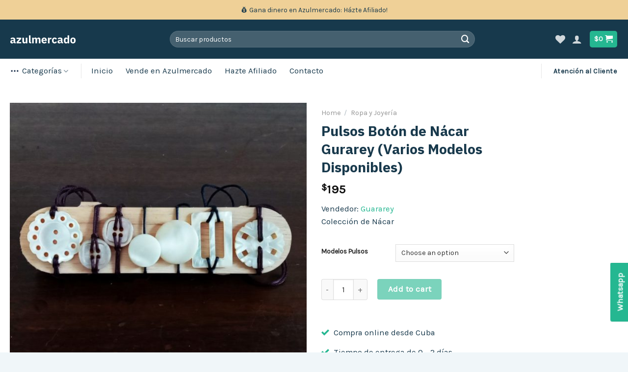

--- FILE ---
content_type: text/html; charset=UTF-8
request_url: https://azulmercado.com/pulsos-boton-de-nacar-gurarey-varios-modelos-disponibles/
body_size: 46268
content:

<!DOCTYPE html>
<html lang="es" prefix="og: https://ogp.me/ns#" class="loading-site no-js">
<head>
	<meta charset="UTF-8" />
	<link rel="profile" href="http://gmpg.org/xfn/11" />
	<link rel="pingback" href="https://azulmercado.com/xmlrpc.php" />

					<script>document.documentElement.className = document.documentElement.className + ' yes-js js_active js'</script>
				<script>(function(html){html.className = html.className.replace(/\bno-js\b/,'js')})(document.documentElement);</script>
	<style>img:is([sizes="auto" i], [sizes^="auto," i]) { contain-intrinsic-size: 3000px 1500px }</style>
	<meta name="viewport" content="width=device-width, initial-scale=1" />
<!-- Optimización en motores de búsqueda por Rank Math PRO -  https://rankmath.com/ -->
<title>Comprar Pulsos Botón De Nácar Gurarey (Varios Modelos Disponibles) En Cuba</title>
<meta name="description" content="Colección de Nácar"/>
<meta name="robots" content="follow, index"/>
<link rel="canonical" href="https://azulmercado.com/pulsos-boton-de-nacar-gurarey-varios-modelos-disponibles/" />
<meta property="og:locale" content="es_ES" />
<meta property="og:type" content="product" />
<meta property="og:title" content="Comprar Pulsos Botón De Nácar Gurarey (Varios Modelos Disponibles) En Cuba" />
<meta property="og:description" content="Colección de Nácar" />
<meta property="og:url" content="https://azulmercado.com/pulsos-boton-de-nacar-gurarey-varios-modelos-disponibles/" />
<meta property="og:site_name" content="azulmercado.com" />
<meta property="og:updated_time" content="2022-01-28T20:11:41-04:00" />
<meta property="og:image" content="https://azulmercado.com/wp-content/uploads/2021/08/Lista-22.jpg" />
<meta property="og:image:secure_url" content="https://azulmercado.com/wp-content/uploads/2021/08/Lista-22.jpg" />
<meta property="og:image:width" content="800" />
<meta property="og:image:height" content="800" />
<meta property="og:image:alt" content="Pulsos Botón de Nácar Gurarey (Varios Modelos Disponibles)" />
<meta property="og:image:type" content="image/jpeg" />
<meta property="product:availability" content="instock" />
<meta name="twitter:card" content="summary_large_image" />
<meta name="twitter:title" content="Comprar Pulsos Botón De Nácar Gurarey (Varios Modelos Disponibles) En Cuba" />
<meta name="twitter:description" content="Colección de Nácar" />
<meta name="twitter:image" content="https://azulmercado.com/wp-content/uploads/2021/08/Lista-22.jpg" />
<meta name="twitter:label1" content="Precio" />
<meta name="twitter:data1" content="&#036;195" />
<meta name="twitter:label2" content="Disponibilidad" />
<meta name="twitter:data2" content="Hay existencias" />
<!-- /Plugin Rank Math WordPress SEO -->

<link rel='dns-prefetch' href='//www.googletagmanager.com' />
<link rel='dns-prefetch' href='//cdn.jsdelivr.net' />

<link rel='prefetch' href='https://azulmercado.com/wp-content/themes/flatsome/assets/js/chunk.countup.js?ver=3.16.3' />
<link rel='prefetch' href='https://azulmercado.com/wp-content/themes/flatsome/assets/js/chunk.sticky-sidebar.js?ver=3.16.3' />
<link rel='prefetch' href='https://azulmercado.com/wp-content/themes/flatsome/assets/js/chunk.tooltips.js?ver=3.16.3' />
<link rel='prefetch' href='https://azulmercado.com/wp-content/themes/flatsome/assets/js/chunk.vendors-popups.js?ver=3.16.3' />
<link rel='prefetch' href='https://azulmercado.com/wp-content/themes/flatsome/assets/js/chunk.vendors-slider.js?ver=3.16.3' />
<link rel="alternate" type="application/rss+xml" title="azulmercado.com &raquo; Feed" href="https://azulmercado.com/feed/" />
<link rel="alternate" type="application/rss+xml" title="azulmercado.com &raquo; Feed de los comentarios" href="https://azulmercado.com/comments/feed/" />
<link rel="alternate" type="application/rss+xml" title="azulmercado.com &raquo; Comentario Pulsos Botón de Nácar Gurarey (Varios Modelos Disponibles) del feed" href="https://azulmercado.com/pulsos-boton-de-nacar-gurarey-varios-modelos-disponibles/feed/" />
<style id='classic-theme-styles-inline-css' type='text/css'>
/*! This file is auto-generated */
.wp-block-button__link{color:#fff;background-color:#32373c;border-radius:9999px;box-shadow:none;text-decoration:none;padding:calc(.667em + 2px) calc(1.333em + 2px);font-size:1.125em}.wp-block-file__button{background:#32373c;color:#fff;text-decoration:none}
</style>
<link rel='stylesheet' id='affwp-forms-css' href='https://azulmercado.com/wp-content/plugins/affiliate-wp/assets/css/forms.min.css?ver=2.6.7' type='text/css' media='all' />
<link rel='stylesheet' id='photoswipe-css' href='https://azulmercado.com/wp-content/plugins/woocommerce/assets/css/photoswipe/photoswipe.min.css?ver=7.2.1' type='text/css' media='all' />
<link rel='stylesheet' id='photoswipe-default-skin-css' href='https://azulmercado.com/wp-content/plugins/woocommerce/assets/css/photoswipe/default-skin/default-skin.min.css?ver=7.2.1' type='text/css' media='all' />
<style id='woocommerce-inline-inline-css' type='text/css'>
.woocommerce form .form-row .required { visibility: visible; }
</style>
<link data-minify="1" rel='stylesheet' id='yith-wcbr-css' href='https://azulmercado.com/wp-content/cache/min/1/wp-content/plugins/yith-woocommerce-brands-add-on-premium/assets/css/yith-wcbr.css?ver=1731772012' type='text/css' media='all' />
<link data-minify="1" rel='stylesheet' id='jquery-swiper-css' href='https://azulmercado.com/wp-content/cache/min/1/wp-content/plugins/yith-woocommerce-brands-add-on-premium/assets/css/swiper.css?ver=1731772012' type='text/css' media='all' />
<link data-minify="1" rel='stylesheet' id='select2-css' href='https://azulmercado.com/wp-content/cache/min/1/wp-content/plugins/woocommerce/assets/css/select2.css?ver=1731772012' type='text/css' media='all' />
<link data-minify="1" rel='stylesheet' id='yith-wcbr-shortcode-css' href='https://azulmercado.com/wp-content/cache/min/1/wp-content/plugins/yith-woocommerce-brands-add-on-premium/assets/css/yith-wcbr-shortcode.css?ver=1731772013' type='text/css' media='all' />
<link data-minify="1" rel='stylesheet' id='flatsome-woocommerce-wishlist-css' href='https://azulmercado.com/wp-content/cache/min/1/wp-content/themes/flatsome/inc/integrations/wc-yith-wishlist/wishlist.css?ver=1731772013' type='text/css' media='all' />
<link data-minify="1" rel='stylesheet' id='flatsome-main-css' href='https://azulmercado.com/wp-content/cache/min/1/wp-content/themes/flatsome/assets/css/flatsome.css?ver=1731772013' type='text/css' media='all' />
<style id='flatsome-main-inline-css' type='text/css'>
@font-face {
				font-family: "fl-icons";
				font-display: block;
				src: url(https://azulmercado.com/wp-content/themes/flatsome/assets/css/icons/fl-icons.eot?v=3.16.3);
				src:
					url(https://azulmercado.com/wp-content/themes/flatsome/assets/css/icons/fl-icons.eot#iefix?v=3.16.3) format("embedded-opentype"),
					url(https://azulmercado.com/wp-content/themes/flatsome/assets/css/icons/fl-icons.woff2?v=3.16.3) format("woff2"),
					url(https://azulmercado.com/wp-content/themes/flatsome/assets/css/icons/fl-icons.ttf?v=3.16.3) format("truetype"),
					url(https://azulmercado.com/wp-content/themes/flatsome/assets/css/icons/fl-icons.woff?v=3.16.3) format("woff"),
					url(https://azulmercado.com/wp-content/themes/flatsome/assets/css/icons/fl-icons.svg?v=3.16.3#fl-icons) format("svg");
			}
</style>
<link data-minify="1" rel='stylesheet' id='flatsome-shop-css' href='https://azulmercado.com/wp-content/cache/min/1/wp-content/themes/flatsome/assets/css/flatsome-shop.css?ver=1731772013' type='text/css' media='all' />
<script type="text/javascript" src="https://azulmercado.com/wp-includes/js/jquery/jquery.min.js?ver=3.7.1" id="jquery-core-js" defer></script>
<script type="text/javascript" id="jquery-cookie-js-extra">
/* <![CDATA[ */
var affwp_scripts = {"ajaxurl":"https:\/\/azulmercado.com\/wp-admin\/admin-ajax.php"};
/* ]]> */
</script>
<script type="text/javascript" src="https://azulmercado.com/wp-content/plugins/woocommerce/assets/js/jquery-cookie/jquery.cookie.min.js?ver=1.4.1-wc.7.2.1" id="jquery-cookie-js" defer></script>
<script type="text/javascript" id="affwp-tracking-js-extra">
/* <![CDATA[ */
var affwp_debug_vars = {"integrations":{"woocommerce":"WooCommerce"},"version":"2.6.7","currency":"USD"};
/* ]]> */
</script>
<script type="text/javascript" src="https://azulmercado.com/wp-content/plugins/affiliate-wp/assets/js/tracking.min.js?ver=2.6.7" id="affwp-tracking-js" defer></script>

<!-- Fragmento de código de Google Analytics añadido por Site Kit -->
<script type="text/javascript" src="https://www.googletagmanager.com/gtag/js?id=UA-234639556-1" id="google_gtagjs-js" async></script>
<script type="text/javascript" id="google_gtagjs-js-after">
/* <![CDATA[ */
window.dataLayer = window.dataLayer || [];function gtag(){dataLayer.push(arguments);}
gtag('set', 'linker', {"domains":["azulmercado.com"]} );
gtag("js", new Date());
gtag("set", "developer_id.dZTNiMT", true);
gtag("config", "UA-234639556-1", {"anonymize_ip":true});
gtag("config", "G-78G8Q54Y88");
/* ]]> */
</script>

<!-- Final del fragmento de código de Google Analytics añadido por Site Kit -->
<link rel="https://api.w.org/" href="https://azulmercado.com/wp-json/" /><link rel="alternate" title="JSON" type="application/json" href="https://azulmercado.com/wp-json/wp/v2/product/2566" /><link rel="EditURI" type="application/rsd+xml" title="RSD" href="https://azulmercado.com/xmlrpc.php?rsd" />
<meta name="generator" content="WordPress 6.7.4" />
<link rel='shortlink' href='https://azulmercado.com/?p=2566' />
<meta name="generator" content="Site Kit by Google 1.114.0" />		<script type="text/javascript">
		var AFFWP = AFFWP || {};
		AFFWP.referral_var = 'ref';
		AFFWP.expiration = 1;
		AFFWP.debug = 0;


		AFFWP.referral_credit_last = 0;
		</script>
<style>.bg{opacity: 0; transition: opacity 1s; -webkit-transition: opacity 1s;} .bg-loaded{opacity: 1;}</style>	<noscript><style>.woocommerce-product-gallery{ opacity: 1 !important; }</style></noscript>
	<link rel="icon" href="https://azulmercado.com/wp-content/uploads/2021/07/cropped-favicon-32x32.jpg" sizes="32x32" />
<link rel="icon" href="https://azulmercado.com/wp-content/uploads/2021/07/cropped-favicon-192x192.jpg" sizes="192x192" />
<link rel="apple-touch-icon" href="https://azulmercado.com/wp-content/uploads/2021/07/cropped-favicon-180x180.jpg" />
<meta name="msapplication-TileImage" content="https://azulmercado.com/wp-content/uploads/2021/07/cropped-favicon-270x270.jpg" />
<style id="custom-css" type="text/css">:root {--primary-color: #25b791;}.container-width, .full-width .ubermenu-nav, .container, .row{max-width: 1270px}.row.row-collapse{max-width: 1240px}.row.row-small{max-width: 1262.5px}.row.row-large{max-width: 1300px}.header-main{height: 80px}#logo img{max-height: 80px}#logo{width:135px;}.header-bottom{min-height: 50px}.header-top{min-height: 40px}.transparent .header-main{height: 90px}.transparent #logo img{max-height: 90px}.has-transparent + .page-title:first-of-type,.has-transparent + #main > .page-title,.has-transparent + #main > div > .page-title,.has-transparent + #main .page-header-wrapper:first-of-type .page-title{padding-top: 170px;}.header.show-on-scroll,.stuck .header-main{height:70px!important}.stuck #logo img{max-height: 70px!important}.search-form{ width: 66%;}.header-bg-color {background-color: #17394c}.header-bottom {background-color: #ffffff}.header-main .nav > li > a{line-height: 16px }.stuck .header-main .nav > li > a{line-height: 50px }.header-bottom-nav > li > a{line-height: 16px }@media (max-width: 549px) {.header-main{height: 70px}#logo img{max-height: 70px}}.nav-dropdown{border-radius:10px}.nav-dropdown{font-size:100%}.header-top{background-color:#efd097!important;}/* Color */.accordion-title.active, .has-icon-bg .icon .icon-inner,.logo a, .primary.is-underline, .primary.is-link, .badge-outline .badge-inner, .nav-outline > li.active> a,.nav-outline >li.active > a, .cart-icon strong,[data-color='primary'], .is-outline.primary{color: #25b791;}/* Color !important */[data-text-color="primary"]{color: #25b791!important;}/* Background Color */[data-text-bg="primary"]{background-color: #25b791;}/* Background */.scroll-to-bullets a,.featured-title, .label-new.menu-item > a:after, .nav-pagination > li > .current,.nav-pagination > li > span:hover,.nav-pagination > li > a:hover,.has-hover:hover .badge-outline .badge-inner,button[type="submit"], .button.wc-forward:not(.checkout):not(.checkout-button), .button.submit-button, .button.primary:not(.is-outline),.featured-table .title,.is-outline:hover, .has-icon:hover .icon-label,.nav-dropdown-bold .nav-column li > a:hover, .nav-dropdown.nav-dropdown-bold > li > a:hover, .nav-dropdown-bold.dark .nav-column li > a:hover, .nav-dropdown.nav-dropdown-bold.dark > li > a:hover, .header-vertical-menu__opener ,.is-outline:hover, .tagcloud a:hover,.grid-tools a, input[type='submit']:not(.is-form), .box-badge:hover .box-text, input.button.alt,.nav-box > li > a:hover,.nav-box > li.active > a,.nav-pills > li.active > a ,.current-dropdown .cart-icon strong, .cart-icon:hover strong, .nav-line-bottom > li > a:before, .nav-line-grow > li > a:before, .nav-line > li > a:before,.banner, .header-top, .slider-nav-circle .flickity-prev-next-button:hover svg, .slider-nav-circle .flickity-prev-next-button:hover .arrow, .primary.is-outline:hover, .button.primary:not(.is-outline), input[type='submit'].primary, input[type='submit'].primary, input[type='reset'].button, input[type='button'].primary, .badge-inner{background-color: #25b791;}/* Border */.nav-vertical.nav-tabs > li.active > a,.scroll-to-bullets a.active,.nav-pagination > li > .current,.nav-pagination > li > span:hover,.nav-pagination > li > a:hover,.has-hover:hover .badge-outline .badge-inner,.accordion-title.active,.featured-table,.is-outline:hover, .tagcloud a:hover,blockquote, .has-border, .cart-icon strong:after,.cart-icon strong,.blockUI:before, .processing:before,.loading-spin, .slider-nav-circle .flickity-prev-next-button:hover svg, .slider-nav-circle .flickity-prev-next-button:hover .arrow, .primary.is-outline:hover{border-color: #25b791}.nav-tabs > li.active > a{border-top-color: #25b791}.widget_shopping_cart_content .blockUI.blockOverlay:before { border-left-color: #25b791 }.woocommerce-checkout-review-order .blockUI.blockOverlay:before { border-left-color: #25b791 }/* Fill */.slider .flickity-prev-next-button:hover svg,.slider .flickity-prev-next-button:hover .arrow{fill: #25b791;}/* Focus */.primary:focus-visible, .submit-button:focus-visible, button[type="submit"]:focus-visible { outline-color: #25b791!important; }/* Background Color */[data-icon-label]:after, .secondary.is-underline:hover,.secondary.is-outline:hover,.icon-label,.button.secondary:not(.is-outline),.button.alt:not(.is-outline), .badge-inner.on-sale, .button.checkout, .single_add_to_cart_button, .current .breadcrumb-step{ background-color:#17394c; }[data-text-bg="secondary"]{background-color: #17394c;}/* Color */.secondary.is-underline,.secondary.is-link, .secondary.is-outline,.stars a.active, .star-rating:before, .woocommerce-page .star-rating:before,.star-rating span:before, .color-secondary{color: #17394c}/* Color !important */[data-text-color="secondary"]{color: #17394c!important;}/* Border */.secondary.is-outline:hover{border-color:#17394c}/* Focus */.secondary:focus-visible, .alt:focus-visible { outline-color: #17394c!important; }body{color: #18394c}h1,h2,h3,h4,h5,h6,.heading-font{color: #18394c;}body{font-size: 105%;}@media screen and (max-width: 549px){body{font-size: 105%;}}body{font-family: Karla, sans-serif;}body {font-weight: 400;font-style: normal;}.nav > li > a {font-family: Karla, sans-serif;}.mobile-sidebar-levels-2 .nav > li > ul > li > a {font-family: Karla, sans-serif;}.nav > li > a,.mobile-sidebar-levels-2 .nav > li > ul > li > a {font-weight: 400;font-style: normal;}h1,h2,h3,h4,h5,h6,.heading-font, .off-canvas-center .nav-sidebar.nav-vertical > li > a{font-family: "IBM Plex Sans", sans-serif;}h1,h2,h3,h4,h5,h6,.heading-font,.banner h1,.banner h2 {font-weight: 700;font-style: normal;}.alt-font{font-family: "Dancing Script", sans-serif;}.alt-font {font-weight: 400!important;font-style: normal!important;}.breadcrumbs{text-transform: none;}button,.button{text-transform: none;}.nav > li > a, .links > li > a{text-transform: none;}.section-title span{text-transform: none;}h3.widget-title,span.widget-title{text-transform: none;}.header:not(.transparent) .header-bottom-nav.nav > li > a{color: #18394c;}a{color: #25b791;}a:hover{color: #25b791;}.tagcloud a:hover{border-color: #25b791;background-color: #25b791;}.widget a{color: #18394c;}.widget a:hover{color: #25b791;}.widget .tagcloud a:hover{border-color: #25b791; background-color: #25b791;}.is-divider{background-color: rgba(255,255,255,0);}.shop-page-title.featured-title .title-overlay{background-color: rgba(0,0,0,0.3);}.current .breadcrumb-step, [data-icon-label]:after, .button#place_order,.button.checkout,.checkout-button,.single_add_to_cart_button.button{background-color: #25b791!important }.badge-inner.on-sale{background-color: #fd6571}.badge-inner.new-bubble{background-color: #25b791}.star-rating span:before,.star-rating:before, .woocommerce-page .star-rating:before, .stars a:hover:after, .stars a.active:after{color: #f0b13d}.price del, .product_list_widget del, del .woocommerce-Price-amount { color: #18394c; }ins .woocommerce-Price-amount { color: #fd6571; }input[type='submit'], input[type="button"], button:not(.icon), .button:not(.icon){border-radius: 4px!important}.shop-page-title.featured-title .title-bg{ background-image: url(https://azulmercado.com/wp-content/uploads/2021/08/Lista-22.jpg)!important;}@media screen and (min-width: 550px){.products .box-vertical .box-image{min-width: 300px!important;width: 300px!important;}}.absolute-footer, html{background-color: #f0f6f9}button[name='update_cart'] { display: none; }.nav-vertical-fly-out > li + li {border-top-width: 1px; border-top-style: solid;}/* Custom CSS *//*****************ROUND CORNERS**************/.round-corners-top, .round-corners-top .fill, .round-corners-top .box-image, .round-corners-top img {border-radius: 10px 10px 0px 0px;}.round-corners, .round-corners .fill, .round-corners .box-image, .entry-image img, #comments .comment-respond, .box-image, .post-item .entry-image img, .badge-inner.bg-fill, .has-border, .product-thumbnails a, input, textarea {border-radius: 10px;}.lightbox-content {padding: 10px;border-radius: 10px;}/*********************COLOR******************/.breadcrumbs, .widget .current-cart>a, .social-icons, nav-dropdown li.active>a, breadcrumbs a.current, breadcrumbs a:hover, .off-canvas .nav-vertical>li>a, .header .html a {color:#18394C; /* DARK BLUE */}ul li.bullet-checkmark:before, ul li.bullet-arrow:before, ul li.bullet-star:before, .ux-menu-link--active .ux-menu-link__link, .ux-menu-link:hover .ux-menu-link__link {color:#26B791; /* GREEN */}.woocommerce-LoopProduct-link.woocommerce-loop-product__link {color: #18394c;}.archive.woocommerce #wrapper, .archive.woocommerce #main {background-color: #F0F6F9;}/******************HEADER***************/@media screen and (min-width:849px) {.header-inner .nav-left {justify-content: center !important;}}/*****************FOOTER******************//*.absolute-footer {display: none !important;}*//*****************SHOP SIDEBAR*******************/.secondary.is-underline:hover, .secondary.is-outline:hover, .icon-label, .button.secondary:not(.is-outline), .button.alt:not(.is-outline), .button.checkout, .single_add_to_cart_button, .current .breadcrumb-step {background-color: #f0b13d;}.single-post .is-divider, .box-text-inner .is-divider, .widget .is-divider {background-color: transparent;margin: 5px 0px;}/******************Main Sidebar******************/.off-canvas-right .mfp-content, .off-canvas-left .mfp-content, .off-canvas-right .mfp-content, .off-canvas-left .mfp-content {width: 90%;}.off-canvas-right .mfp-content, .off-canvas-left .mfp-content {background-color: #fff !important;}.off-canvas .nav-vertical>li>a {font-size: 16px;}@media screen and (min-width:549px) {.off-canvas-right .mfp-content, .off-canvas-left .mfp-content, .off-canvas-right .mfp-content, .off-canvas-left .mfp-content {width: 40%;}}/********************SOPORTE WIDGET****************/.header-block-block-1{position: fixed !important;bottom: 0%;}/*********************QUITAR SUBRAYADO DE LIST FORMAT TEXTO**********/ul li.bullet-checkmark, ul li.bullet-arrow, ul li.bullet-star {border-bottom: none;}p i {padding: 0px 5px 0px !important;}/***********QUITAR SOMBRA DE LOS TEXTOS IMAGE BOX**********/.box-overlay.dark .box-text, .box-shade.dark .box-text .box-overlay.dark .box-text, .box-shade.dark .box-text {text-shadow: none !important;}/***********ACORDION FAQS*****************/.accordion-item {background: #F0F6F9;margin-bottom: 10px;border-radius: 10px;padding: 10px;}.accordion-title {border-top: none;font-size: 100%;}.accordion-title.active {background-color: transparent;}/****************ESCONDER EL CAMPO PAÍS*************/#billing_country_field {display: none !important;}/****************BOTON de WHATSAPP******************/.button.boton-whatsapp-stick {float: left;position: fixed;z-index:9999;top: 80%;cursor: pointer;transform: rotate(270deg);right: -60px}@media (min-width:550px) {.button.boton-whatsapp-stick {right: -60px}}.boton-whatsapp-stick {border-radius: 3px !important;}/**********************Affiates*************************/.affwp-wrap.affwp-campaign-wrap{display: none !important;}#affwp-affiliate-dashboard-campaign-stats.affwp-tab-content{display: none !important;}/*****************TopBar********************/.header-top.hide-for-sticky.flex-has-center{font-size: 1.1em!important;}.label-new.menu-item > a:after{content:"Nuevo";}.label-hot.menu-item > a:after{content:"Caliente";}.label-sale.menu-item > a:after{content:"Oferta";}.label-popular.menu-item > a:after{content:"Popular";}</style><style id="kirki-inline-styles">/* cyrillic-ext */
@font-face {
  font-family: 'IBM Plex Sans';
  font-style: normal;
  font-weight: 700;
  font-stretch: normal;
  font-display: swap;
  src: url(https://azulmercado.com/wp-content/fonts/ibm-plex-sans/font) format('woff');
  unicode-range: U+0460-052F, U+1C80-1C8A, U+20B4, U+2DE0-2DFF, U+A640-A69F, U+FE2E-FE2F;
}
/* cyrillic */
@font-face {
  font-family: 'IBM Plex Sans';
  font-style: normal;
  font-weight: 700;
  font-stretch: normal;
  font-display: swap;
  src: url(https://azulmercado.com/wp-content/fonts/ibm-plex-sans/font) format('woff');
  unicode-range: U+0301, U+0400-045F, U+0490-0491, U+04B0-04B1, U+2116;
}
/* greek */
@font-face {
  font-family: 'IBM Plex Sans';
  font-style: normal;
  font-weight: 700;
  font-stretch: normal;
  font-display: swap;
  src: url(https://azulmercado.com/wp-content/fonts/ibm-plex-sans/font) format('woff');
  unicode-range: U+0370-0377, U+037A-037F, U+0384-038A, U+038C, U+038E-03A1, U+03A3-03FF;
}
/* vietnamese */
@font-face {
  font-family: 'IBM Plex Sans';
  font-style: normal;
  font-weight: 700;
  font-stretch: normal;
  font-display: swap;
  src: url(https://azulmercado.com/wp-content/fonts/ibm-plex-sans/font) format('woff');
  unicode-range: U+0102-0103, U+0110-0111, U+0128-0129, U+0168-0169, U+01A0-01A1, U+01AF-01B0, U+0300-0301, U+0303-0304, U+0308-0309, U+0323, U+0329, U+1EA0-1EF9, U+20AB;
}
/* latin-ext */
@font-face {
  font-family: 'IBM Plex Sans';
  font-style: normal;
  font-weight: 700;
  font-stretch: normal;
  font-display: swap;
  src: url(https://azulmercado.com/wp-content/fonts/ibm-plex-sans/font) format('woff');
  unicode-range: U+0100-02BA, U+02BD-02C5, U+02C7-02CC, U+02CE-02D7, U+02DD-02FF, U+0304, U+0308, U+0329, U+1D00-1DBF, U+1E00-1E9F, U+1EF2-1EFF, U+2020, U+20A0-20AB, U+20AD-20C0, U+2113, U+2C60-2C7F, U+A720-A7FF;
}
/* latin */
@font-face {
  font-family: 'IBM Plex Sans';
  font-style: normal;
  font-weight: 700;
  font-stretch: normal;
  font-display: swap;
  src: url(https://azulmercado.com/wp-content/fonts/ibm-plex-sans/font) format('woff');
  unicode-range: U+0000-00FF, U+0131, U+0152-0153, U+02BB-02BC, U+02C6, U+02DA, U+02DC, U+0304, U+0308, U+0329, U+2000-206F, U+20AC, U+2122, U+2191, U+2193, U+2212, U+2215, U+FEFF, U+FFFD;
}/* latin-ext */
@font-face {
  font-family: 'Karla';
  font-style: normal;
  font-weight: 400;
  font-display: swap;
  src: url(https://azulmercado.com/wp-content/fonts/karla/font) format('woff');
  unicode-range: U+0100-02BA, U+02BD-02C5, U+02C7-02CC, U+02CE-02D7, U+02DD-02FF, U+0304, U+0308, U+0329, U+1D00-1DBF, U+1E00-1E9F, U+1EF2-1EFF, U+2020, U+20A0-20AB, U+20AD-20C0, U+2113, U+2C60-2C7F, U+A720-A7FF;
}
/* latin */
@font-face {
  font-family: 'Karla';
  font-style: normal;
  font-weight: 400;
  font-display: swap;
  src: url(https://azulmercado.com/wp-content/fonts/karla/font) format('woff');
  unicode-range: U+0000-00FF, U+0131, U+0152-0153, U+02BB-02BC, U+02C6, U+02DA, U+02DC, U+0304, U+0308, U+0329, U+2000-206F, U+20AC, U+2122, U+2191, U+2193, U+2212, U+2215, U+FEFF, U+FFFD;
}/* vietnamese */
@font-face {
  font-family: 'Dancing Script';
  font-style: normal;
  font-weight: 400;
  font-display: swap;
  src: url(https://azulmercado.com/wp-content/fonts/dancing-script/font) format('woff');
  unicode-range: U+0102-0103, U+0110-0111, U+0128-0129, U+0168-0169, U+01A0-01A1, U+01AF-01B0, U+0300-0301, U+0303-0304, U+0308-0309, U+0323, U+0329, U+1EA0-1EF9, U+20AB;
}
/* latin-ext */
@font-face {
  font-family: 'Dancing Script';
  font-style: normal;
  font-weight: 400;
  font-display: swap;
  src: url(https://azulmercado.com/wp-content/fonts/dancing-script/font) format('woff');
  unicode-range: U+0100-02BA, U+02BD-02C5, U+02C7-02CC, U+02CE-02D7, U+02DD-02FF, U+0304, U+0308, U+0329, U+1D00-1DBF, U+1E00-1E9F, U+1EF2-1EFF, U+2020, U+20A0-20AB, U+20AD-20C0, U+2113, U+2C60-2C7F, U+A720-A7FF;
}
/* latin */
@font-face {
  font-family: 'Dancing Script';
  font-style: normal;
  font-weight: 400;
  font-display: swap;
  src: url(https://azulmercado.com/wp-content/fonts/dancing-script/font) format('woff');
  unicode-range: U+0000-00FF, U+0131, U+0152-0153, U+02BB-02BC, U+02C6, U+02DA, U+02DC, U+0304, U+0308, U+0329, U+2000-206F, U+20AC, U+2122, U+2191, U+2193, U+2212, U+2215, U+FEFF, U+FFFD;
}</style></head>

<body class="product-template-default single single-product postid-2566 theme-flatsome woocommerce woocommerce-page woocommerce-no-js lightbox nav-dropdown-has-border mobile-submenu-slide mobile-submenu-slide-levels-1 mobile-submenu-toggle">


<a class="skip-link screen-reader-text" href="#main">Skip to content</a>

<div id="wrapper">

	
	<header id="header" class="header has-sticky sticky-jump">
		<div class="header-wrapper">
			<div id="top-bar" class="header-top hide-for-sticky flex-has-center">
    <div class="flex-row container">
      <div class="flex-col hide-for-medium flex-left">
          <ul class="nav nav-left medium-nav-center nav-small  nav-divided">
                        </ul>
      </div>

      <div class="flex-col hide-for-medium flex-center">
          <ul class="nav nav-center nav-small  nav-divided">
              <li class="html custom html_topbar_left"><p><a href="https://azulmercado.com/afiliados/">💰 Gana dinero en Azulmercado: Házte Afiliado!</a></p></li>          </ul>
      </div>

      <div class="flex-col hide-for-medium flex-right">
         <ul class="nav top-bar-nav nav-right nav-small  nav-divided">
                        </ul>
      </div>

            <div class="flex-col show-for-medium flex-grow">
          <ul class="nav nav-center nav-small mobile-nav  nav-divided">
              <li class="html custom html_topbar_left"><p><a href="https://azulmercado.com/afiliados/">💰 Gana dinero en Azulmercado: Házte Afiliado!</a></p></li>          </ul>
      </div>
      
    </div>
</div>
<div id="masthead" class="header-main nav-dark">
      <div class="header-inner flex-row container logo-left medium-logo-center" role="navigation">

          <!-- Logo -->
          <div id="logo" class="flex-col logo">
            
<!-- Header logo -->
<a href="https://azulmercado.com/" title="azulmercado.com - Just another WordPress site" rel="home">
		<img width="1" height="1" src="https://azulmercado.com/wp-content/uploads/2021/07/azulmercado.svg" class="header_logo header-logo" alt="azulmercado.com"/><img  width="1" height="1" src="https://azulmercado.com/wp-content/uploads/2021/07/azulmercado.svg" class="header-logo-dark" alt="azulmercado.com"/></a>
          </div>

          <!-- Mobile Left Elements -->
          <div class="flex-col show-for-medium flex-left">
            <ul class="mobile-nav nav nav-left ">
              <li class="nav-icon has-icon">
  		<a href="#" data-open="#main-menu" data-pos="left" data-bg="main-menu-overlay" data-color="" class="is-small" aria-label="Menú" aria-controls="main-menu" aria-expanded="false">

		  <i class="icon-menu" ></i>
		  		</a>
	</li>
            </ul>
          </div>

          <!-- Left Elements -->
          <div class="flex-col hide-for-medium flex-left
            flex-grow">
            <ul class="header-nav header-nav-main nav nav-left " >
              <li class="header-search-form search-form html relative has-icon">
	<div class="header-search-form-wrapper">
		<div class="searchform-wrapper ux-search-box relative form-flat is-normal"><form role="search" method="get" class="searchform" action="https://azulmercado.com/">
	<div class="flex-row relative">
						<div class="flex-col flex-grow">
			<label class="screen-reader-text" for="woocommerce-product-search-field-0">Search for:</label>
			<input type="search" id="woocommerce-product-search-field-0" class="search-field mb-0" placeholder="Buscar productos" value="" name="s" />
			<input type="hidden" name="post_type" value="product" />
					</div>
		<div class="flex-col">
			<button type="submit" value="Search" class="ux-search-submit submit-button secondary button wp-element-button icon mb-0" aria-label="Submit">
				<i class="icon-search" ></i>			</button>
		</div>
	</div>
	<div class="live-search-results text-left z-top"></div>
</form>
</div>	</div>
</li>
            </ul>
          </div>

          <!-- Right Elements -->
          <div class="flex-col hide-for-medium flex-right">
            <ul class="header-nav header-nav-main nav nav-right ">
              <li class="header-wishlist-icon">
    <a href="https://azulmercado.com/lista-de-deseos/" class="wishlist-link is-small">
  	          <i class="wishlist-icon icon-heart"
        >
      </i>
      </a>
  </li>
<li class="account-item has-icon
    "
>

<a href="https://azulmercado.com/mi-cuenta/"
    class="nav-top-link nav-top-not-logged-in is-small"
    data-open="#login-form-popup"  >
  <i class="icon-user" ></i>
</a>



</li>
<li class="cart-item has-icon">
<div class="header-button">
	<a href="https://azulmercado.com/carrito/" class="header-cart-link off-canvas-toggle nav-top-link icon primary button round is-small" data-open="#cart-popup" data-class="off-canvas-cart" title="Cart" data-pos="right">

<span class="header-cart-title">
          <span class="cart-price"><span class="woocommerce-Price-amount amount"><bdi><span class="woocommerce-Price-currencySymbol">&#36;</span>0</bdi></span></span>
  </span>

    <i class="icon-shopping-cart"
    data-icon-label="0">
  </i>
  </a>
</div>


  <!-- Cart Sidebar Popup -->
  <div id="cart-popup" class="mfp-hide widget_shopping_cart">
  <div class="cart-popup-inner inner-padding">
      <div class="cart-popup-title text-center">
          <h4 class="uppercase">Cart</h4>
          <div class="is-divider"></div>
      </div>
      <div class="widget_shopping_cart_content">
          

	<p class="woocommerce-mini-cart__empty-message">No products in the cart.</p>


      </div>
            <div class="cart-sidebar-content relative"></div>  </div>
  </div>

</li>
            </ul>
          </div>

          <!-- Mobile Right Elements -->
          <div class="flex-col show-for-medium flex-right">
            <ul class="mobile-nav nav nav-right ">
              <li class="cart-item has-icon">

<div class="header-button">      <a href="https://azulmercado.com/carrito/" class="header-cart-link off-canvas-toggle nav-top-link icon primary button round is-small" data-open="#cart-popup" data-class="off-canvas-cart" title="Cart" data-pos="right">
  
    <i class="icon-shopping-cart"
    data-icon-label="0">
  </i>
  </a>
</div>
</li>
            </ul>
          </div>

      </div>

            <div class="container"><div class="top-divider full-width"></div></div>
      </div>
<div id="wide-nav" class="header-bottom wide-nav ">
    <div class="flex-row container">

                        <div class="flex-col hide-for-medium flex-left">
                <ul class="nav header-nav header-bottom-nav nav-left  nav-line-bottom nav-size-large nav-spacing-xlarge">
                    <li id="menu-item-127" class="menu-item menu-item-type-post_type menu-item-object-page menu-item-has-children current_page_parent menu-item-127 menu-item-design-default has-dropdown has-icon-left"><a href="https://azulmercado.com/tienda/" class="nav-top-link" aria-expanded="false" aria-haspopup="menu"><img class="ux-menu-icon" width="20" height="20" src="https://azulmercado.com/wp-content/uploads/2021/06/icono-todas-categorias.svg" alt="" />Categorías<i class="icon-angle-down" ></i></a>
<ul class="sub-menu nav-dropdown nav-dropdown-bold">
	<li id="menu-item-684" class="menu-item menu-item-type-custom menu-item-object-custom menu-item-684"><a href="/tienda">Todas las categorías</a></li>
	<li id="menu-item-587" class="menu-item menu-item-type-custom menu-item-object-custom menu-item-587"><a href="/hogar-y-muebles/">Hogar y Muebles</a></li>
	<li id="menu-item-586" class="menu-item menu-item-type-custom menu-item-object-custom menu-item-586"><a href="/ropa-y-joyeria/">Ropa y Joyería</a></li>
	<li id="menu-item-585" class="menu-item menu-item-type-custom menu-item-object-custom menu-item-585"><a href="/salud-y-belleza/">Salud y Belleza</a></li>
	<li id="menu-item-615" class="menu-item menu-item-type-custom menu-item-object-custom menu-item-615"><a href="/juguetes-y-bebe/">Juguetes y Bebé</a></li>
	<li id="menu-item-616" class="menu-item menu-item-type-custom menu-item-object-custom menu-item-616"><a href="/bebidas-y-consumibles/">Bebidas y Consumibles</a></li>
	<li id="menu-item-617" class="menu-item menu-item-type-custom menu-item-object-custom menu-item-617"><a href="/regalos/">Regalos</a></li>
	<li id="menu-item-3047" class="menu-item menu-item-type-custom menu-item-object-custom menu-item-3047"><a href="/mascotas">Mascotas</a></li>
</ul>
</li>
<li class="header-divider"></li><li id="menu-item-591" class="menu-item menu-item-type-post_type menu-item-object-page menu-item-home menu-item-591 menu-item-design-default"><a href="https://azulmercado.com/" class="nav-top-link">Inicio</a></li>
<li id="menu-item-597" class="menu-item menu-item-type-post_type menu-item-object-page menu-item-597 menu-item-design-default"><a href="https://azulmercado.com/vende-en-azulmercado/" class="nav-top-link">Vende en Azulmercado</a></li>
<li id="menu-item-3283" class="menu-item menu-item-type-post_type menu-item-object-page menu-item-3283 menu-item-design-default"><a href="https://azulmercado.com/afiliados/" class="nav-top-link">Hazte Afiliado</a></li>
<li id="menu-item-600" class="menu-item menu-item-type-post_type menu-item-object-page menu-item-600 menu-item-design-default"><a href="https://azulmercado.com/contacto/" class="nav-top-link">Contacto</a></li>
                </ul>
            </div>
            
            
                        <div class="flex-col hide-for-medium flex-right flex-grow">
              <ul class="nav header-nav header-bottom-nav nav-right  nav-line-bottom nav-size-large nav-spacing-xlarge">
                   <li class="header-divider"></li><li class="html header-button-1">
	<div class="header-button">
	<a href="/soporte" class="button plain is-link is-medium"  style="border-radius:99px;">
    <span>Atención al Cliente</span>
  </a>
	</div>
</li>


              </ul>
            </div>
            
                          <div class="flex-col show-for-medium flex-grow">
                  <ul class="nav header-bottom-nav nav-center mobile-nav  nav-line-bottom nav-size-large nav-spacing-xlarge">
                      <li class="header-search-form search-form html relative has-icon">
	<div class="header-search-form-wrapper">
		<div class="searchform-wrapper ux-search-box relative form-flat is-normal"><form role="search" method="get" class="searchform" action="https://azulmercado.com/">
	<div class="flex-row relative">
						<div class="flex-col flex-grow">
			<label class="screen-reader-text" for="woocommerce-product-search-field-1">Search for:</label>
			<input type="search" id="woocommerce-product-search-field-1" class="search-field mb-0" placeholder="Buscar productos" value="" name="s" />
			<input type="hidden" name="post_type" value="product" />
					</div>
		<div class="flex-col">
			<button type="submit" value="Search" class="ux-search-submit submit-button secondary button wp-element-button icon mb-0" aria-label="Submit">
				<i class="icon-search" ></i>			</button>
		</div>
	</div>
	<div class="live-search-results text-left z-top"></div>
</form>
</div>	</div>
</li>
                  </ul>
              </div>
            
    </div>
</div>

<div class="header-bg-container fill"><div class="header-bg-image fill"></div><div class="header-bg-color fill"></div></div>		</div>
	</header>

	
	<main id="main" class="">

	<div class="shop-container">

		
			<div class="container">
	<div class="woocommerce-notices-wrapper"></div></div>
<div id="product-2566" class="product type-product post-2566 status-publish first instock product_cat-ropa-y-joyeria has-post-thumbnail shipping-taxable purchasable product-type-variable">
	<div class="product-container">

<div class="product-main">
	<div class="row content-row mb-0">

		<div class="product-gallery col large-6">
		
<div class="product-images relative mb-half has-hover woocommerce-product-gallery woocommerce-product-gallery--with-images woocommerce-product-gallery--columns-4 images" data-columns="4">

  <div class="badge-container is-larger absolute left top z-1">

</div>

  <div class="image-tools absolute top show-on-hover right z-3">
    		<div class="wishlist-icon">
			<button class="wishlist-button button is-outline circle icon" aria-label="Wishlist">
				<i class="icon-heart" ></i>			</button>
			<div class="wishlist-popup dark">
				
<div
	class="yith-wcwl-add-to-wishlist add-to-wishlist-2566  wishlist-fragment on-first-load"
	data-fragment-ref="2566"
	data-fragment-options="{&quot;base_url&quot;:&quot;&quot;,&quot;in_default_wishlist&quot;:false,&quot;is_single&quot;:true,&quot;show_exists&quot;:false,&quot;product_id&quot;:2566,&quot;parent_product_id&quot;:2566,&quot;product_type&quot;:&quot;variable&quot;,&quot;show_view&quot;:true,&quot;browse_wishlist_text&quot;:&quot;Explorar la lista de deseos&quot;,&quot;already_in_wishslist_text&quot;:&quot;\u00a1El producto ya est\u00e1 en tu lista de deseos!&quot;,&quot;product_added_text&quot;:&quot;\u00a1Producto a\u00f1adido!&quot;,&quot;heading_icon&quot;:&quot;fa-heart-o&quot;,&quot;available_multi_wishlist&quot;:false,&quot;disable_wishlist&quot;:false,&quot;show_count&quot;:false,&quot;ajax_loading&quot;:false,&quot;loop_position&quot;:&quot;after_add_to_cart&quot;,&quot;item&quot;:&quot;add_to_wishlist&quot;}"
>
			
			<!-- ADD TO WISHLIST -->
			
<div class="yith-wcwl-add-button">
		<a
		href="?add_to_wishlist=2566&#038;_wpnonce=10c2924662"
		class="add_to_wishlist single_add_to_wishlist"
		data-product-id="2566"
		data-product-type="variable"
		data-original-product-id="2566"
		data-title="Añadir a la lista de deseos"
		rel="nofollow"
	>
		<i class="yith-wcwl-icon fa fa-heart-o"></i>		<span>Añadir a la lista de deseos</span>
	</a>
</div>

			<!-- COUNT TEXT -->
			
			</div>
			</div>
		</div>
		  </div>

  <figure class="woocommerce-product-gallery__wrapper product-gallery-slider slider slider-nav-small mb-half"
        data-flickity-options='{
                "cellAlign": "center",
                "wrapAround": true,
                "autoPlay": false,
                "prevNextButtons":true,
                "adaptiveHeight": true,
                "imagesLoaded": true,
                "lazyLoad": 1,
                "dragThreshold" : 15,
                "pageDots": false,
                "rightToLeft": false       }'>
    <div data-thumb="https://azulmercado.com/wp-content/uploads/2021/08/Lista-22-100x100.jpg" data-thumb-alt="" class="woocommerce-product-gallery__image slide first"><a href="https://azulmercado.com/wp-content/uploads/2021/08/Lista-22.jpg"><img width="600" height="600" src="data:image/svg+xml,%3Csvg%20viewBox%3D%220%200%20800%20800%22%20xmlns%3D%22http%3A%2F%2Fwww.w3.org%2F2000%2Fsvg%22%3E%3C%2Fsvg%3E" class="lazy-load wp-post-image skip-lazy" alt="" title="Lista 22" data-caption="" data-src="https://azulmercado.com/wp-content/uploads/2021/08/Lista-22.jpg" data-large_image="https://azulmercado.com/wp-content/uploads/2021/08/Lista-22.jpg" data-large_image_width="800" data-large_image_height="800" decoding="async" fetchpriority="high" srcset="" data-srcset="https://azulmercado.com/wp-content/uploads/2021/08/Lista-22-600x600.jpg 600w, https://azulmercado.com/wp-content/uploads/2021/08/Lista-22-300x300.jpg 300w, https://azulmercado.com/wp-content/uploads/2021/08/Lista-22-150x150.jpg 150w, https://azulmercado.com/wp-content/uploads/2021/08/Lista-22-768x768.jpg 768w, https://azulmercado.com/wp-content/uploads/2021/08/Lista-22-30x30.jpg 30w, https://azulmercado.com/wp-content/uploads/2021/08/Lista-22-60x60.jpg 60w, https://azulmercado.com/wp-content/uploads/2021/08/Lista-22-100x100.jpg 100w, https://azulmercado.com/wp-content/uploads/2021/08/Lista-22.jpg 800w" sizes="(max-width: 600px) 100vw, 600px" /></a></div><div data-thumb="https://azulmercado.com/wp-content/uploads/2021/08/Lista-5-100x100.jpg" data-thumb-alt="" class="woocommerce-product-gallery__image slide"><a href="https://azulmercado.com/wp-content/uploads/2021/08/Lista-5.jpg"><img width="600" height="600" src="data:image/svg+xml,%3Csvg%20viewBox%3D%220%200%20800%20800%22%20xmlns%3D%22http%3A%2F%2Fwww.w3.org%2F2000%2Fsvg%22%3E%3C%2Fsvg%3E" class="lazy-load skip-lazy" alt="" title="Lista 5" data-caption="" data-src="https://azulmercado.com/wp-content/uploads/2021/08/Lista-5.jpg" data-large_image="https://azulmercado.com/wp-content/uploads/2021/08/Lista-5.jpg" data-large_image_width="800" data-large_image_height="800" decoding="async" srcset="" data-srcset="https://azulmercado.com/wp-content/uploads/2021/08/Lista-5-600x600.jpg 600w, https://azulmercado.com/wp-content/uploads/2021/08/Lista-5-300x300.jpg 300w, https://azulmercado.com/wp-content/uploads/2021/08/Lista-5-150x150.jpg 150w, https://azulmercado.com/wp-content/uploads/2021/08/Lista-5-768x768.jpg 768w, https://azulmercado.com/wp-content/uploads/2021/08/Lista-5-30x30.jpg 30w, https://azulmercado.com/wp-content/uploads/2021/08/Lista-5-60x60.jpg 60w, https://azulmercado.com/wp-content/uploads/2021/08/Lista-5-100x100.jpg 100w, https://azulmercado.com/wp-content/uploads/2021/08/Lista-5.jpg 800w" sizes="(max-width: 600px) 100vw, 600px" /></a></div><div data-thumb="https://azulmercado.com/wp-content/uploads/2021/08/Lista-27-100x100.jpg" data-thumb-alt="" class="woocommerce-product-gallery__image slide"><a href="https://azulmercado.com/wp-content/uploads/2021/08/Lista-27.jpg"><img width="600" height="600" src="data:image/svg+xml,%3Csvg%20viewBox%3D%220%200%20800%20800%22%20xmlns%3D%22http%3A%2F%2Fwww.w3.org%2F2000%2Fsvg%22%3E%3C%2Fsvg%3E" class="lazy-load skip-lazy" alt="" title="Lista 27" data-caption="" data-src="https://azulmercado.com/wp-content/uploads/2021/08/Lista-27.jpg" data-large_image="https://azulmercado.com/wp-content/uploads/2021/08/Lista-27.jpg" data-large_image_width="800" data-large_image_height="800" decoding="async" srcset="" data-srcset="https://azulmercado.com/wp-content/uploads/2021/08/Lista-27-600x600.jpg 600w, https://azulmercado.com/wp-content/uploads/2021/08/Lista-27-300x300.jpg 300w, https://azulmercado.com/wp-content/uploads/2021/08/Lista-27-150x150.jpg 150w, https://azulmercado.com/wp-content/uploads/2021/08/Lista-27-768x768.jpg 768w, https://azulmercado.com/wp-content/uploads/2021/08/Lista-27-30x30.jpg 30w, https://azulmercado.com/wp-content/uploads/2021/08/Lista-27-60x60.jpg 60w, https://azulmercado.com/wp-content/uploads/2021/08/Lista-27-100x100.jpg 100w, https://azulmercado.com/wp-content/uploads/2021/08/Lista-27.jpg 800w" sizes="(max-width: 600px) 100vw, 600px" /></a></div><div data-thumb="https://azulmercado.com/wp-content/uploads/2021/08/Lista-30-100x100.jpg" data-thumb-alt="" class="woocommerce-product-gallery__image slide"><a href="https://azulmercado.com/wp-content/uploads/2021/08/Lista-30.jpg"><img width="600" height="600" src="data:image/svg+xml,%3Csvg%20viewBox%3D%220%200%20800%20800%22%20xmlns%3D%22http%3A%2F%2Fwww.w3.org%2F2000%2Fsvg%22%3E%3C%2Fsvg%3E" class="lazy-load skip-lazy" alt="" title="Lista 30" data-caption="" data-src="https://azulmercado.com/wp-content/uploads/2021/08/Lista-30.jpg" data-large_image="https://azulmercado.com/wp-content/uploads/2021/08/Lista-30.jpg" data-large_image_width="800" data-large_image_height="800" decoding="async" srcset="" data-srcset="https://azulmercado.com/wp-content/uploads/2021/08/Lista-30-600x600.jpg 600w, https://azulmercado.com/wp-content/uploads/2021/08/Lista-30-300x300.jpg 300w, https://azulmercado.com/wp-content/uploads/2021/08/Lista-30-150x150.jpg 150w, https://azulmercado.com/wp-content/uploads/2021/08/Lista-30-768x768.jpg 768w, https://azulmercado.com/wp-content/uploads/2021/08/Lista-30-30x30.jpg 30w, https://azulmercado.com/wp-content/uploads/2021/08/Lista-30-60x60.jpg 60w, https://azulmercado.com/wp-content/uploads/2021/08/Lista-30-100x100.jpg 100w, https://azulmercado.com/wp-content/uploads/2021/08/Lista-30.jpg 800w" sizes="auto, (max-width: 600px) 100vw, 600px" /></a></div>  </figure>

  <div class="image-tools absolute bottom left z-3">
        <a href="#product-zoom" class="zoom-button button is-outline circle icon tooltip hide-for-small" title="Zoom">
      <i class="icon-expand" ></i>    </a>
   </div>
</div>

	<div class="product-thumbnails thumbnails slider-no-arrows slider row row-small row-slider slider-nav-small small-columns-4"
		data-flickity-options='{
			"cellAlign": "left",
			"wrapAround": false,
			"autoPlay": false,
			"prevNextButtons": true,
			"asNavFor": ".product-gallery-slider",
			"percentPosition": true,
			"imagesLoaded": true,
			"pageDots": false,
			"rightToLeft": false,
			"contain": true
		}'>
					<div class="col is-nav-selected first">
				<a>
					<img src="https://azulmercado.com/wp-content/uploads/2021/08/Lista-22-300x300.jpg" alt="" width="300" height="300" class="attachment-woocommerce_thumbnail" />				</a>
			</div><div class="col"><a><img src="data:image/svg+xml,%3Csvg%20viewBox%3D%220%200%20300%20300%22%20xmlns%3D%22http%3A%2F%2Fwww.w3.org%2F2000%2Fsvg%22%3E%3C%2Fsvg%3E" data-src="https://azulmercado.com/wp-content/uploads/2021/08/Lista-5-300x300.jpg" alt="" width="300" height="300"  class="lazy-load attachment-woocommerce_thumbnail" /></a></div><div class="col"><a><img src="data:image/svg+xml,%3Csvg%20viewBox%3D%220%200%20300%20300%22%20xmlns%3D%22http%3A%2F%2Fwww.w3.org%2F2000%2Fsvg%22%3E%3C%2Fsvg%3E" data-src="https://azulmercado.com/wp-content/uploads/2021/08/Lista-27-300x300.jpg" alt="" width="300" height="300"  class="lazy-load attachment-woocommerce_thumbnail" /></a></div><div class="col"><a><img src="data:image/svg+xml,%3Csvg%20viewBox%3D%220%200%20300%20300%22%20xmlns%3D%22http%3A%2F%2Fwww.w3.org%2F2000%2Fsvg%22%3E%3C%2Fsvg%3E" data-src="https://azulmercado.com/wp-content/uploads/2021/08/Lista-30-300x300.jpg" alt="" width="300" height="300"  class="lazy-load attachment-woocommerce_thumbnail" /></a></div>	</div>
			</div>

		<div class="product-info summary col-fit col entry-summary product-summary text-left">
			<nav class="woocommerce-breadcrumb breadcrumbs "><a href="https://azulmercado.com">Home</a> <span class="divider">&#47;</span> <a href="https://azulmercado.com/ropa-y-joyeria/">Ropa y Joyería</a></nav><h1 class="product-title product_title entry-title">
	Pulsos Botón de Nácar Gurarey (Varios Modelos Disponibles)</h1>

<div class="price-wrapper">
	<p class="price product-page-price ">
  <span class="woocommerce-Price-amount amount"><bdi><span class="woocommerce-Price-currencySymbol">&#36;</span>195</bdi></span></p>
</div>


	
			<span class="yith-wcbr-brands">
			Vendedor:			<span itemprop="brand" ><a href="https://azulmercado.com/marcas/guararey/" rel="tag">Guararey</a></span>
		</span>
	
	
<div class="product-short-description">
	<p>Colección de Nácar</p>
</div>
 
<form class="variations_form cart" action="https://azulmercado.com/pulsos-boton-de-nacar-gurarey-varios-modelos-disponibles/" method="post" enctype='multipart/form-data' data-product_id="2566" data-product_variations="[{&quot;attributes&quot;:{&quot;attribute_modelos-pulsos&quot;:&quot;Modelo 1&quot;},&quot;availability_html&quot;:&quot;&lt;p class=\&quot;stock in-stock\&quot;&gt;Only 1 left in stock&lt;\/p&gt;\n&quot;,&quot;backorders_allowed&quot;:false,&quot;dimensions&quot;:{&quot;length&quot;:&quot;&quot;,&quot;width&quot;:&quot;&quot;,&quot;height&quot;:&quot;&quot;},&quot;dimensions_html&quot;:&quot;N\/A&quot;,&quot;display_price&quot;:195,&quot;display_regular_price&quot;:195,&quot;image&quot;:{&quot;title&quot;:&quot;20210812_153505&quot;,&quot;caption&quot;:&quot;&quot;,&quot;url&quot;:&quot;https:\/\/azulmercado.com\/wp-content\/uploads\/2021\/08\/20210812_153505.jpg&quot;,&quot;alt&quot;:&quot;&quot;,&quot;src&quot;:&quot;https:\/\/azulmercado.com\/wp-content\/uploads\/2021\/08\/20210812_153505-600x600.jpg&quot;,&quot;srcset&quot;:&quot;https:\/\/azulmercado.com\/wp-content\/uploads\/2021\/08\/20210812_153505-600x600.jpg 600w, https:\/\/azulmercado.com\/wp-content\/uploads\/2021\/08\/20210812_153505-300x300.jpg 300w, https:\/\/azulmercado.com\/wp-content\/uploads\/2021\/08\/20210812_153505-150x150.jpg 150w, https:\/\/azulmercado.com\/wp-content\/uploads\/2021\/08\/20210812_153505-768x768.jpg 768w, https:\/\/azulmercado.com\/wp-content\/uploads\/2021\/08\/20210812_153505-30x30.jpg 30w, https:\/\/azulmercado.com\/wp-content\/uploads\/2021\/08\/20210812_153505-60x60.jpg 60w, https:\/\/azulmercado.com\/wp-content\/uploads\/2021\/08\/20210812_153505-100x100.jpg 100w, https:\/\/azulmercado.com\/wp-content\/uploads\/2021\/08\/20210812_153505.jpg 800w&quot;,&quot;sizes&quot;:&quot;(max-width: 600px) 100vw, 600px&quot;,&quot;full_src&quot;:&quot;https:\/\/azulmercado.com\/wp-content\/uploads\/2021\/08\/20210812_153505.jpg&quot;,&quot;full_src_w&quot;:800,&quot;full_src_h&quot;:800,&quot;gallery_thumbnail_src&quot;:&quot;https:\/\/azulmercado.com\/wp-content\/uploads\/2021\/08\/20210812_153505-100x100.jpg&quot;,&quot;gallery_thumbnail_src_w&quot;:100,&quot;gallery_thumbnail_src_h&quot;:100,&quot;thumb_src&quot;:&quot;https:\/\/azulmercado.com\/wp-content\/uploads\/2021\/08\/20210812_153505-300x300.jpg&quot;,&quot;thumb_src_w&quot;:300,&quot;thumb_src_h&quot;:300,&quot;src_w&quot;:600,&quot;src_h&quot;:600},&quot;image_id&quot;:2576,&quot;is_downloadable&quot;:false,&quot;is_in_stock&quot;:true,&quot;is_purchasable&quot;:true,&quot;is_sold_individually&quot;:&quot;no&quot;,&quot;is_virtual&quot;:false,&quot;max_qty&quot;:1,&quot;min_qty&quot;:1,&quot;price_html&quot;:&quot;&quot;,&quot;sku&quot;:&quot;&quot;,&quot;variation_description&quot;:&quot;&quot;,&quot;variation_id&quot;:2567,&quot;variation_is_active&quot;:true,&quot;variation_is_visible&quot;:true,&quot;weight&quot;:&quot;&quot;,&quot;weight_html&quot;:&quot;N\/A&quot;},{&quot;attributes&quot;:{&quot;attribute_modelos-pulsos&quot;:&quot;Modelo 2&quot;},&quot;availability_html&quot;:&quot;&lt;p class=\&quot;stock in-stock\&quot;&gt;Only 1 left in stock&lt;\/p&gt;\n&quot;,&quot;backorders_allowed&quot;:false,&quot;dimensions&quot;:{&quot;length&quot;:&quot;&quot;,&quot;width&quot;:&quot;&quot;,&quot;height&quot;:&quot;&quot;},&quot;dimensions_html&quot;:&quot;N\/A&quot;,&quot;display_price&quot;:195,&quot;display_regular_price&quot;:195,&quot;image&quot;:{&quot;title&quot;:&quot;20210812_153601&quot;,&quot;caption&quot;:&quot;&quot;,&quot;url&quot;:&quot;https:\/\/azulmercado.com\/wp-content\/uploads\/2021\/08\/20210812_153601.jpg&quot;,&quot;alt&quot;:&quot;&quot;,&quot;src&quot;:&quot;https:\/\/azulmercado.com\/wp-content\/uploads\/2021\/08\/20210812_153601-600x600.jpg&quot;,&quot;srcset&quot;:&quot;https:\/\/azulmercado.com\/wp-content\/uploads\/2021\/08\/20210812_153601-600x600.jpg 600w, https:\/\/azulmercado.com\/wp-content\/uploads\/2021\/08\/20210812_153601-300x300.jpg 300w, https:\/\/azulmercado.com\/wp-content\/uploads\/2021\/08\/20210812_153601-150x150.jpg 150w, https:\/\/azulmercado.com\/wp-content\/uploads\/2021\/08\/20210812_153601-768x768.jpg 768w, https:\/\/azulmercado.com\/wp-content\/uploads\/2021\/08\/20210812_153601-30x30.jpg 30w, https:\/\/azulmercado.com\/wp-content\/uploads\/2021\/08\/20210812_153601-60x60.jpg 60w, https:\/\/azulmercado.com\/wp-content\/uploads\/2021\/08\/20210812_153601-100x100.jpg 100w, https:\/\/azulmercado.com\/wp-content\/uploads\/2021\/08\/20210812_153601.jpg 800w&quot;,&quot;sizes&quot;:&quot;(max-width: 600px) 100vw, 600px&quot;,&quot;full_src&quot;:&quot;https:\/\/azulmercado.com\/wp-content\/uploads\/2021\/08\/20210812_153601.jpg&quot;,&quot;full_src_w&quot;:800,&quot;full_src_h&quot;:800,&quot;gallery_thumbnail_src&quot;:&quot;https:\/\/azulmercado.com\/wp-content\/uploads\/2021\/08\/20210812_153601-100x100.jpg&quot;,&quot;gallery_thumbnail_src_w&quot;:100,&quot;gallery_thumbnail_src_h&quot;:100,&quot;thumb_src&quot;:&quot;https:\/\/azulmercado.com\/wp-content\/uploads\/2021\/08\/20210812_153601-300x300.jpg&quot;,&quot;thumb_src_w&quot;:300,&quot;thumb_src_h&quot;:300,&quot;src_w&quot;:600,&quot;src_h&quot;:600},&quot;image_id&quot;:2577,&quot;is_downloadable&quot;:false,&quot;is_in_stock&quot;:true,&quot;is_purchasable&quot;:true,&quot;is_sold_individually&quot;:&quot;no&quot;,&quot;is_virtual&quot;:false,&quot;max_qty&quot;:1,&quot;min_qty&quot;:1,&quot;price_html&quot;:&quot;&quot;,&quot;sku&quot;:&quot;&quot;,&quot;variation_description&quot;:&quot;&quot;,&quot;variation_id&quot;:2568,&quot;variation_is_active&quot;:true,&quot;variation_is_visible&quot;:true,&quot;weight&quot;:&quot;&quot;,&quot;weight_html&quot;:&quot;N\/A&quot;},{&quot;attributes&quot;:{&quot;attribute_modelos-pulsos&quot;:&quot;Modelo 3&quot;},&quot;availability_html&quot;:&quot;&lt;p class=\&quot;stock in-stock\&quot;&gt;Only 1 left in stock&lt;\/p&gt;\n&quot;,&quot;backorders_allowed&quot;:false,&quot;dimensions&quot;:{&quot;length&quot;:&quot;&quot;,&quot;width&quot;:&quot;&quot;,&quot;height&quot;:&quot;&quot;},&quot;dimensions_html&quot;:&quot;N\/A&quot;,&quot;display_price&quot;:195,&quot;display_regular_price&quot;:195,&quot;image&quot;:{&quot;title&quot;:&quot;20210812_155748&quot;,&quot;caption&quot;:&quot;&quot;,&quot;url&quot;:&quot;https:\/\/azulmercado.com\/wp-content\/uploads\/2021\/08\/20210812_155748.jpg&quot;,&quot;alt&quot;:&quot;&quot;,&quot;src&quot;:&quot;https:\/\/azulmercado.com\/wp-content\/uploads\/2021\/08\/20210812_155748-600x600.jpg&quot;,&quot;srcset&quot;:&quot;https:\/\/azulmercado.com\/wp-content\/uploads\/2021\/08\/20210812_155748-600x600.jpg 600w, https:\/\/azulmercado.com\/wp-content\/uploads\/2021\/08\/20210812_155748-300x300.jpg 300w, https:\/\/azulmercado.com\/wp-content\/uploads\/2021\/08\/20210812_155748-150x150.jpg 150w, https:\/\/azulmercado.com\/wp-content\/uploads\/2021\/08\/20210812_155748-768x768.jpg 768w, https:\/\/azulmercado.com\/wp-content\/uploads\/2021\/08\/20210812_155748-30x30.jpg 30w, https:\/\/azulmercado.com\/wp-content\/uploads\/2021\/08\/20210812_155748-60x60.jpg 60w, https:\/\/azulmercado.com\/wp-content\/uploads\/2021\/08\/20210812_155748-100x100.jpg 100w, https:\/\/azulmercado.com\/wp-content\/uploads\/2021\/08\/20210812_155748.jpg 800w&quot;,&quot;sizes&quot;:&quot;(max-width: 600px) 100vw, 600px&quot;,&quot;full_src&quot;:&quot;https:\/\/azulmercado.com\/wp-content\/uploads\/2021\/08\/20210812_155748.jpg&quot;,&quot;full_src_w&quot;:800,&quot;full_src_h&quot;:800,&quot;gallery_thumbnail_src&quot;:&quot;https:\/\/azulmercado.com\/wp-content\/uploads\/2021\/08\/20210812_155748-100x100.jpg&quot;,&quot;gallery_thumbnail_src_w&quot;:100,&quot;gallery_thumbnail_src_h&quot;:100,&quot;thumb_src&quot;:&quot;https:\/\/azulmercado.com\/wp-content\/uploads\/2021\/08\/20210812_155748-300x300.jpg&quot;,&quot;thumb_src_w&quot;:300,&quot;thumb_src_h&quot;:300,&quot;src_w&quot;:600,&quot;src_h&quot;:600},&quot;image_id&quot;:2583,&quot;is_downloadable&quot;:false,&quot;is_in_stock&quot;:true,&quot;is_purchasable&quot;:true,&quot;is_sold_individually&quot;:&quot;no&quot;,&quot;is_virtual&quot;:false,&quot;max_qty&quot;:1,&quot;min_qty&quot;:1,&quot;price_html&quot;:&quot;&quot;,&quot;sku&quot;:&quot;&quot;,&quot;variation_description&quot;:&quot;&quot;,&quot;variation_id&quot;:2569,&quot;variation_is_active&quot;:true,&quot;variation_is_visible&quot;:true,&quot;weight&quot;:&quot;&quot;,&quot;weight_html&quot;:&quot;N\/A&quot;},{&quot;attributes&quot;:{&quot;attribute_modelos-pulsos&quot;:&quot;Modelo 4&quot;},&quot;availability_html&quot;:&quot;&lt;p class=\&quot;stock in-stock\&quot;&gt;Only 1 left in stock&lt;\/p&gt;\n&quot;,&quot;backorders_allowed&quot;:false,&quot;dimensions&quot;:{&quot;length&quot;:&quot;&quot;,&quot;width&quot;:&quot;&quot;,&quot;height&quot;:&quot;&quot;},&quot;dimensions_html&quot;:&quot;N\/A&quot;,&quot;display_price&quot;:195,&quot;display_regular_price&quot;:195,&quot;image&quot;:{&quot;title&quot;:&quot;20210812_153754&quot;,&quot;caption&quot;:&quot;&quot;,&quot;url&quot;:&quot;https:\/\/azulmercado.com\/wp-content\/uploads\/2021\/08\/20210812_153754.jpg&quot;,&quot;alt&quot;:&quot;&quot;,&quot;src&quot;:&quot;https:\/\/azulmercado.com\/wp-content\/uploads\/2021\/08\/20210812_153754-600x592.jpg&quot;,&quot;srcset&quot;:&quot;https:\/\/azulmercado.com\/wp-content\/uploads\/2021\/08\/20210812_153754-600x592.jpg 600w, https:\/\/azulmercado.com\/wp-content\/uploads\/2021\/08\/20210812_153754-300x296.jpg 300w, https:\/\/azulmercado.com\/wp-content\/uploads\/2021\/08\/20210812_153754-768x757.jpg 768w, https:\/\/azulmercado.com\/wp-content\/uploads\/2021\/08\/20210812_153754-30x30.jpg 30w, https:\/\/azulmercado.com\/wp-content\/uploads\/2021\/08\/20210812_153754-61x60.jpg 61w, https:\/\/azulmercado.com\/wp-content\/uploads\/2021\/08\/20210812_153754-100x100.jpg 100w, https:\/\/azulmercado.com\/wp-content\/uploads\/2021\/08\/20210812_153754.jpg 800w&quot;,&quot;sizes&quot;:&quot;(max-width: 600px) 100vw, 600px&quot;,&quot;full_src&quot;:&quot;https:\/\/azulmercado.com\/wp-content\/uploads\/2021\/08\/20210812_153754.jpg&quot;,&quot;full_src_w&quot;:800,&quot;full_src_h&quot;:789,&quot;gallery_thumbnail_src&quot;:&quot;https:\/\/azulmercado.com\/wp-content\/uploads\/2021\/08\/20210812_153754-100x100.jpg&quot;,&quot;gallery_thumbnail_src_w&quot;:100,&quot;gallery_thumbnail_src_h&quot;:100,&quot;thumb_src&quot;:&quot;https:\/\/azulmercado.com\/wp-content\/uploads\/2021\/08\/20210812_153754-300x300.jpg&quot;,&quot;thumb_src_w&quot;:300,&quot;thumb_src_h&quot;:300,&quot;src_w&quot;:600,&quot;src_h&quot;:592},&quot;image_id&quot;:2578,&quot;is_downloadable&quot;:false,&quot;is_in_stock&quot;:true,&quot;is_purchasable&quot;:true,&quot;is_sold_individually&quot;:&quot;no&quot;,&quot;is_virtual&quot;:false,&quot;max_qty&quot;:1,&quot;min_qty&quot;:1,&quot;price_html&quot;:&quot;&quot;,&quot;sku&quot;:&quot;&quot;,&quot;variation_description&quot;:&quot;&quot;,&quot;variation_id&quot;:2570,&quot;variation_is_active&quot;:true,&quot;variation_is_visible&quot;:true,&quot;weight&quot;:&quot;&quot;,&quot;weight_html&quot;:&quot;N\/A&quot;},{&quot;attributes&quot;:{&quot;attribute_modelos-pulsos&quot;:&quot;Modelo 5&quot;},&quot;availability_html&quot;:&quot;&lt;p class=\&quot;stock out-of-stock\&quot;&gt;Out of stock&lt;\/p&gt;\n&quot;,&quot;backorders_allowed&quot;:false,&quot;dimensions&quot;:{&quot;length&quot;:&quot;&quot;,&quot;width&quot;:&quot;&quot;,&quot;height&quot;:&quot;&quot;},&quot;dimensions_html&quot;:&quot;N\/A&quot;,&quot;display_price&quot;:195,&quot;display_regular_price&quot;:195,&quot;image&quot;:{&quot;title&quot;:&quot;20210812_153945&quot;,&quot;caption&quot;:&quot;&quot;,&quot;url&quot;:&quot;https:\/\/azulmercado.com\/wp-content\/uploads\/2021\/08\/20210812_153945.jpg&quot;,&quot;alt&quot;:&quot;&quot;,&quot;src&quot;:&quot;https:\/\/azulmercado.com\/wp-content\/uploads\/2021\/08\/20210812_153945-600x600.jpg&quot;,&quot;srcset&quot;:&quot;https:\/\/azulmercado.com\/wp-content\/uploads\/2021\/08\/20210812_153945-600x600.jpg 600w, https:\/\/azulmercado.com\/wp-content\/uploads\/2021\/08\/20210812_153945-300x300.jpg 300w, https:\/\/azulmercado.com\/wp-content\/uploads\/2021\/08\/20210812_153945-150x150.jpg 150w, https:\/\/azulmercado.com\/wp-content\/uploads\/2021\/08\/20210812_153945-768x768.jpg 768w, https:\/\/azulmercado.com\/wp-content\/uploads\/2021\/08\/20210812_153945-30x30.jpg 30w, https:\/\/azulmercado.com\/wp-content\/uploads\/2021\/08\/20210812_153945-60x60.jpg 60w, https:\/\/azulmercado.com\/wp-content\/uploads\/2021\/08\/20210812_153945-100x100.jpg 100w, https:\/\/azulmercado.com\/wp-content\/uploads\/2021\/08\/20210812_153945.jpg 800w&quot;,&quot;sizes&quot;:&quot;(max-width: 600px) 100vw, 600px&quot;,&quot;full_src&quot;:&quot;https:\/\/azulmercado.com\/wp-content\/uploads\/2021\/08\/20210812_153945.jpg&quot;,&quot;full_src_w&quot;:800,&quot;full_src_h&quot;:800,&quot;gallery_thumbnail_src&quot;:&quot;https:\/\/azulmercado.com\/wp-content\/uploads\/2021\/08\/20210812_153945-100x100.jpg&quot;,&quot;gallery_thumbnail_src_w&quot;:100,&quot;gallery_thumbnail_src_h&quot;:100,&quot;thumb_src&quot;:&quot;https:\/\/azulmercado.com\/wp-content\/uploads\/2021\/08\/20210812_153945-300x300.jpg&quot;,&quot;thumb_src_w&quot;:300,&quot;thumb_src_h&quot;:300,&quot;src_w&quot;:600,&quot;src_h&quot;:600},&quot;image_id&quot;:2579,&quot;is_downloadable&quot;:false,&quot;is_in_stock&quot;:false,&quot;is_purchasable&quot;:true,&quot;is_sold_individually&quot;:&quot;no&quot;,&quot;is_virtual&quot;:false,&quot;max_qty&quot;:&quot;&quot;,&quot;min_qty&quot;:1,&quot;price_html&quot;:&quot;&quot;,&quot;sku&quot;:&quot;&quot;,&quot;variation_description&quot;:&quot;&quot;,&quot;variation_id&quot;:2571,&quot;variation_is_active&quot;:true,&quot;variation_is_visible&quot;:true,&quot;weight&quot;:&quot;&quot;,&quot;weight_html&quot;:&quot;N\/A&quot;},{&quot;attributes&quot;:{&quot;attribute_modelos-pulsos&quot;:&quot;Modelo 6&quot;},&quot;availability_html&quot;:&quot;&lt;p class=\&quot;stock in-stock\&quot;&gt;Only 2 left in stock&lt;\/p&gt;\n&quot;,&quot;backorders_allowed&quot;:false,&quot;dimensions&quot;:{&quot;length&quot;:&quot;&quot;,&quot;width&quot;:&quot;&quot;,&quot;height&quot;:&quot;&quot;},&quot;dimensions_html&quot;:&quot;N\/A&quot;,&quot;display_price&quot;:195,&quot;display_regular_price&quot;:195,&quot;image&quot;:{&quot;title&quot;:&quot;20210812_154046&quot;,&quot;caption&quot;:&quot;&quot;,&quot;url&quot;:&quot;https:\/\/azulmercado.com\/wp-content\/uploads\/2021\/08\/20210812_154046.jpg&quot;,&quot;alt&quot;:&quot;&quot;,&quot;src&quot;:&quot;https:\/\/azulmercado.com\/wp-content\/uploads\/2021\/08\/20210812_154046-600x600.jpg&quot;,&quot;srcset&quot;:&quot;https:\/\/azulmercado.com\/wp-content\/uploads\/2021\/08\/20210812_154046-600x600.jpg 600w, https:\/\/azulmercado.com\/wp-content\/uploads\/2021\/08\/20210812_154046-300x300.jpg 300w, https:\/\/azulmercado.com\/wp-content\/uploads\/2021\/08\/20210812_154046-150x150.jpg 150w, https:\/\/azulmercado.com\/wp-content\/uploads\/2021\/08\/20210812_154046-768x768.jpg 768w, https:\/\/azulmercado.com\/wp-content\/uploads\/2021\/08\/20210812_154046-30x30.jpg 30w, https:\/\/azulmercado.com\/wp-content\/uploads\/2021\/08\/20210812_154046-60x60.jpg 60w, https:\/\/azulmercado.com\/wp-content\/uploads\/2021\/08\/20210812_154046-100x100.jpg 100w, https:\/\/azulmercado.com\/wp-content\/uploads\/2021\/08\/20210812_154046.jpg 800w&quot;,&quot;sizes&quot;:&quot;(max-width: 600px) 100vw, 600px&quot;,&quot;full_src&quot;:&quot;https:\/\/azulmercado.com\/wp-content\/uploads\/2021\/08\/20210812_154046.jpg&quot;,&quot;full_src_w&quot;:800,&quot;full_src_h&quot;:800,&quot;gallery_thumbnail_src&quot;:&quot;https:\/\/azulmercado.com\/wp-content\/uploads\/2021\/08\/20210812_154046-100x100.jpg&quot;,&quot;gallery_thumbnail_src_w&quot;:100,&quot;gallery_thumbnail_src_h&quot;:100,&quot;thumb_src&quot;:&quot;https:\/\/azulmercado.com\/wp-content\/uploads\/2021\/08\/20210812_154046-300x300.jpg&quot;,&quot;thumb_src_w&quot;:300,&quot;thumb_src_h&quot;:300,&quot;src_w&quot;:600,&quot;src_h&quot;:600},&quot;image_id&quot;:2580,&quot;is_downloadable&quot;:false,&quot;is_in_stock&quot;:true,&quot;is_purchasable&quot;:true,&quot;is_sold_individually&quot;:&quot;no&quot;,&quot;is_virtual&quot;:false,&quot;max_qty&quot;:2,&quot;min_qty&quot;:1,&quot;price_html&quot;:&quot;&quot;,&quot;sku&quot;:&quot;&quot;,&quot;variation_description&quot;:&quot;&quot;,&quot;variation_id&quot;:2572,&quot;variation_is_active&quot;:true,&quot;variation_is_visible&quot;:true,&quot;weight&quot;:&quot;&quot;,&quot;weight_html&quot;:&quot;N\/A&quot;},{&quot;attributes&quot;:{&quot;attribute_modelos-pulsos&quot;:&quot;Modelo 7&quot;},&quot;availability_html&quot;:&quot;&lt;p class=\&quot;stock in-stock\&quot;&gt;Only 1 left in stock&lt;\/p&gt;\n&quot;,&quot;backorders_allowed&quot;:false,&quot;dimensions&quot;:{&quot;length&quot;:&quot;&quot;,&quot;width&quot;:&quot;&quot;,&quot;height&quot;:&quot;&quot;},&quot;dimensions_html&quot;:&quot;N\/A&quot;,&quot;display_price&quot;:195,&quot;display_regular_price&quot;:195,&quot;image&quot;:{&quot;title&quot;:&quot;20210812_155414&quot;,&quot;caption&quot;:&quot;&quot;,&quot;url&quot;:&quot;https:\/\/azulmercado.com\/wp-content\/uploads\/2021\/08\/20210812_155414.jpg&quot;,&quot;alt&quot;:&quot;&quot;,&quot;src&quot;:&quot;https:\/\/azulmercado.com\/wp-content\/uploads\/2021\/08\/20210812_155414-600x600.jpg&quot;,&quot;srcset&quot;:&quot;https:\/\/azulmercado.com\/wp-content\/uploads\/2021\/08\/20210812_155414-600x600.jpg 600w, https:\/\/azulmercado.com\/wp-content\/uploads\/2021\/08\/20210812_155414-300x300.jpg 300w, https:\/\/azulmercado.com\/wp-content\/uploads\/2021\/08\/20210812_155414-150x150.jpg 150w, https:\/\/azulmercado.com\/wp-content\/uploads\/2021\/08\/20210812_155414-768x768.jpg 768w, https:\/\/azulmercado.com\/wp-content\/uploads\/2021\/08\/20210812_155414-30x30.jpg 30w, https:\/\/azulmercado.com\/wp-content\/uploads\/2021\/08\/20210812_155414-60x60.jpg 60w, https:\/\/azulmercado.com\/wp-content\/uploads\/2021\/08\/20210812_155414-100x100.jpg 100w, https:\/\/azulmercado.com\/wp-content\/uploads\/2021\/08\/20210812_155414.jpg 800w&quot;,&quot;sizes&quot;:&quot;(max-width: 600px) 100vw, 600px&quot;,&quot;full_src&quot;:&quot;https:\/\/azulmercado.com\/wp-content\/uploads\/2021\/08\/20210812_155414.jpg&quot;,&quot;full_src_w&quot;:800,&quot;full_src_h&quot;:800,&quot;gallery_thumbnail_src&quot;:&quot;https:\/\/azulmercado.com\/wp-content\/uploads\/2021\/08\/20210812_155414-100x100.jpg&quot;,&quot;gallery_thumbnail_src_w&quot;:100,&quot;gallery_thumbnail_src_h&quot;:100,&quot;thumb_src&quot;:&quot;https:\/\/azulmercado.com\/wp-content\/uploads\/2021\/08\/20210812_155414-300x300.jpg&quot;,&quot;thumb_src_w&quot;:300,&quot;thumb_src_h&quot;:300,&quot;src_w&quot;:600,&quot;src_h&quot;:600},&quot;image_id&quot;:2581,&quot;is_downloadable&quot;:false,&quot;is_in_stock&quot;:true,&quot;is_purchasable&quot;:true,&quot;is_sold_individually&quot;:&quot;no&quot;,&quot;is_virtual&quot;:false,&quot;max_qty&quot;:1,&quot;min_qty&quot;:1,&quot;price_html&quot;:&quot;&quot;,&quot;sku&quot;:&quot;&quot;,&quot;variation_description&quot;:&quot;&quot;,&quot;variation_id&quot;:2573,&quot;variation_is_active&quot;:true,&quot;variation_is_visible&quot;:true,&quot;weight&quot;:&quot;&quot;,&quot;weight_html&quot;:&quot;N\/A&quot;},{&quot;attributes&quot;:{&quot;attribute_modelos-pulsos&quot;:&quot;Modelo 8&quot;},&quot;availability_html&quot;:&quot;&lt;p class=\&quot;stock in-stock\&quot;&gt;Only 1 left in stock&lt;\/p&gt;\n&quot;,&quot;backorders_allowed&quot;:false,&quot;dimensions&quot;:{&quot;length&quot;:&quot;&quot;,&quot;width&quot;:&quot;&quot;,&quot;height&quot;:&quot;&quot;},&quot;dimensions_html&quot;:&quot;N\/A&quot;,&quot;display_price&quot;:195,&quot;display_regular_price&quot;:195,&quot;image&quot;:{&quot;title&quot;:&quot;20210812_155539&quot;,&quot;caption&quot;:&quot;&quot;,&quot;url&quot;:&quot;https:\/\/azulmercado.com\/wp-content\/uploads\/2021\/08\/20210812_155539.jpg&quot;,&quot;alt&quot;:&quot;&quot;,&quot;src&quot;:&quot;https:\/\/azulmercado.com\/wp-content\/uploads\/2021\/08\/20210812_155539-600x600.jpg&quot;,&quot;srcset&quot;:&quot;https:\/\/azulmercado.com\/wp-content\/uploads\/2021\/08\/20210812_155539-600x600.jpg 600w, https:\/\/azulmercado.com\/wp-content\/uploads\/2021\/08\/20210812_155539-300x300.jpg 300w, https:\/\/azulmercado.com\/wp-content\/uploads\/2021\/08\/20210812_155539-150x150.jpg 150w, https:\/\/azulmercado.com\/wp-content\/uploads\/2021\/08\/20210812_155539-768x768.jpg 768w, https:\/\/azulmercado.com\/wp-content\/uploads\/2021\/08\/20210812_155539-30x30.jpg 30w, https:\/\/azulmercado.com\/wp-content\/uploads\/2021\/08\/20210812_155539-60x60.jpg 60w, https:\/\/azulmercado.com\/wp-content\/uploads\/2021\/08\/20210812_155539-100x100.jpg 100w, https:\/\/azulmercado.com\/wp-content\/uploads\/2021\/08\/20210812_155539.jpg 800w&quot;,&quot;sizes&quot;:&quot;(max-width: 600px) 100vw, 600px&quot;,&quot;full_src&quot;:&quot;https:\/\/azulmercado.com\/wp-content\/uploads\/2021\/08\/20210812_155539.jpg&quot;,&quot;full_src_w&quot;:800,&quot;full_src_h&quot;:800,&quot;gallery_thumbnail_src&quot;:&quot;https:\/\/azulmercado.com\/wp-content\/uploads\/2021\/08\/20210812_155539-100x100.jpg&quot;,&quot;gallery_thumbnail_src_w&quot;:100,&quot;gallery_thumbnail_src_h&quot;:100,&quot;thumb_src&quot;:&quot;https:\/\/azulmercado.com\/wp-content\/uploads\/2021\/08\/20210812_155539-300x300.jpg&quot;,&quot;thumb_src_w&quot;:300,&quot;thumb_src_h&quot;:300,&quot;src_w&quot;:600,&quot;src_h&quot;:600},&quot;image_id&quot;:2582,&quot;is_downloadable&quot;:false,&quot;is_in_stock&quot;:true,&quot;is_purchasable&quot;:true,&quot;is_sold_individually&quot;:&quot;no&quot;,&quot;is_virtual&quot;:false,&quot;max_qty&quot;:1,&quot;min_qty&quot;:1,&quot;price_html&quot;:&quot;&quot;,&quot;sku&quot;:&quot;&quot;,&quot;variation_description&quot;:&quot;&quot;,&quot;variation_id&quot;:2574,&quot;variation_is_active&quot;:true,&quot;variation_is_visible&quot;:true,&quot;weight&quot;:&quot;&quot;,&quot;weight_html&quot;:&quot;N\/A&quot;},{&quot;attributes&quot;:{&quot;attribute_modelos-pulsos&quot;:&quot;Modelo 9&quot;},&quot;availability_html&quot;:&quot;&lt;p class=\&quot;stock in-stock\&quot;&gt;Only 1 left in stock&lt;\/p&gt;\n&quot;,&quot;backorders_allowed&quot;:false,&quot;dimensions&quot;:{&quot;length&quot;:&quot;&quot;,&quot;width&quot;:&quot;&quot;,&quot;height&quot;:&quot;&quot;},&quot;dimensions_html&quot;:&quot;N\/A&quot;,&quot;display_price&quot;:195,&quot;display_regular_price&quot;:195,&quot;image&quot;:{&quot;title&quot;:&quot;Lista 23&quot;,&quot;caption&quot;:&quot;&quot;,&quot;url&quot;:&quot;https:\/\/azulmercado.com\/wp-content\/uploads\/2021\/08\/Lista-23.jpg&quot;,&quot;alt&quot;:&quot;&quot;,&quot;src&quot;:&quot;https:\/\/azulmercado.com\/wp-content\/uploads\/2021\/08\/Lista-23-600x600.jpg&quot;,&quot;srcset&quot;:&quot;https:\/\/azulmercado.com\/wp-content\/uploads\/2021\/08\/Lista-23-600x600.jpg 600w, https:\/\/azulmercado.com\/wp-content\/uploads\/2021\/08\/Lista-23-300x300.jpg 300w, https:\/\/azulmercado.com\/wp-content\/uploads\/2021\/08\/Lista-23-150x150.jpg 150w, https:\/\/azulmercado.com\/wp-content\/uploads\/2021\/08\/Lista-23-768x768.jpg 768w, https:\/\/azulmercado.com\/wp-content\/uploads\/2021\/08\/Lista-23-30x30.jpg 30w, https:\/\/azulmercado.com\/wp-content\/uploads\/2021\/08\/Lista-23-60x60.jpg 60w, https:\/\/azulmercado.com\/wp-content\/uploads\/2021\/08\/Lista-23-100x100.jpg 100w, https:\/\/azulmercado.com\/wp-content\/uploads\/2021\/08\/Lista-23.jpg 800w&quot;,&quot;sizes&quot;:&quot;(max-width: 600px) 100vw, 600px&quot;,&quot;full_src&quot;:&quot;https:\/\/azulmercado.com\/wp-content\/uploads\/2021\/08\/Lista-23.jpg&quot;,&quot;full_src_w&quot;:800,&quot;full_src_h&quot;:800,&quot;gallery_thumbnail_src&quot;:&quot;https:\/\/azulmercado.com\/wp-content\/uploads\/2021\/08\/Lista-23-100x100.jpg&quot;,&quot;gallery_thumbnail_src_w&quot;:100,&quot;gallery_thumbnail_src_h&quot;:100,&quot;thumb_src&quot;:&quot;https:\/\/azulmercado.com\/wp-content\/uploads\/2021\/08\/Lista-23-300x300.jpg&quot;,&quot;thumb_src_w&quot;:300,&quot;thumb_src_h&quot;:300,&quot;src_w&quot;:600,&quot;src_h&quot;:600},&quot;image_id&quot;:2584,&quot;is_downloadable&quot;:false,&quot;is_in_stock&quot;:true,&quot;is_purchasable&quot;:true,&quot;is_sold_individually&quot;:&quot;no&quot;,&quot;is_virtual&quot;:false,&quot;max_qty&quot;:1,&quot;min_qty&quot;:1,&quot;price_html&quot;:&quot;&quot;,&quot;sku&quot;:&quot;&quot;,&quot;variation_description&quot;:&quot;&quot;,&quot;variation_id&quot;:2575,&quot;variation_is_active&quot;:true,&quot;variation_is_visible&quot;:true,&quot;weight&quot;:&quot;&quot;,&quot;weight_html&quot;:&quot;N\/A&quot;}]">
	
			<table class="variations" cellspacing="0" role="presentation">
			<tbody>
									<tr>
						<th class="label"><label for="modelos-pulsos">Modelos Pulsos</label></th>
						<td class="value">
							<select id="modelos-pulsos" class="" name="attribute_modelos-pulsos" data-attribute_name="attribute_modelos-pulsos" data-show_option_none="yes"><option value="">Choose an option</option><option value="Modelo 1" >Modelo 1</option><option value="Modelo 2" >Modelo 2</option><option value="Modelo 3" >Modelo 3</option><option value="Modelo 4" >Modelo 4</option><option value="Modelo 5" >Modelo 5</option><option value="Modelo 6" >Modelo 6</option><option value="Modelo 7" >Modelo 7</option><option value="Modelo 8" >Modelo 8</option><option value="Modelo 9" >Modelo 9</option></select><a class="reset_variations" href="#">Clear</a>						</td>
					</tr>
							</tbody>
		</table>
		
		<div class="single_variation_wrap">
			<div class="woocommerce-variation single_variation"></div><div class="woocommerce-variation-add-to-cart variations_button">
	
	<div class="quantity buttons_added">
	<input type="button" value="-" class="minus button is-form">		<label class="screen-reader-text" for="quantity_696f9459d7454">Pulsos Botón de Nácar Gurarey (Varios Modelos Disponibles) quantity</label>
	<input
		type="number"
				id="quantity_696f9459d7454"
		class="input-text qty text"
		name="quantity"
		value="1"
		title="Qty"
		size="4"
					step="1"
			min="1"
			max=""
			placeholder=""
			inputmode="numeric"
			autocomplete="off"
			/>
		<input type="button" value="+" class="plus button is-form"></div>

	<button type="submit" class="single_add_to_cart_button button alt wp-element-button">Add to cart</button>

	
	<input type="hidden" name="add-to-cart" value="2566" />
	<input type="hidden" name="product_id" value="2566" />
	<input type="hidden" name="variation_id" class="variation_id" value="0" />
</div>
		</div>
	
	</form>

<ul>
<li class="bullet-checkmark">Compra online desde Cuba</li>
<li class="bullet-checkmark">Tiempo de entrega de 0 - 2 días</li>
<li class="bullet-checkmark">Producto 100% cubano</li>
</ul>
<a href="/tienda" target="_self" class="button primary"  >
  <i class="icon-angle-left" aria-hidden="true" ></i>  <span>Volver a Tienda</span>
  </a>

		</div>


		<div id="product-sidebar" class="col large-2 hide-for-medium product-sidebar-small">
					</div>

	</div>
</div>

<div class="product-footer">
	<div class="container">
		
	<div class="woocommerce-tabs wc-tabs-wrapper container tabbed-content">
		<ul class="tabs wc-tabs product-tabs small-nav-collapse nav nav-uppercase nav-pills nav-left" role="tablist">
							<li class="description_tab active" id="tab-title-description" role="presentation">
					<a href="#tab-description" role="tab" aria-selected="true" aria-controls="tab-description">
						Description					</a>
				</li>
											<li class="additional_information_tab " id="tab-title-additional_information" role="presentation">
					<a href="#tab-additional_information" role="tab" aria-selected="false" aria-controls="tab-additional_information" tabindex="-1">
						Additional information					</a>
				</li>
											<li class="reviews_tab " id="tab-title-reviews" role="presentation">
					<a href="#tab-reviews" role="tab" aria-selected="false" aria-controls="tab-reviews" tabindex="-1">
						Reviews (0)					</a>
				</li>
									</ul>
		<div class="tab-panels">
							<div class="woocommerce-Tabs-panel woocommerce-Tabs-panel--description panel entry-content active" id="tab-description" role="tabpanel" aria-labelledby="tab-title-description">
										

<p>Pulsos confeccionados con botones antiguos de nácar de diferentes formas.  Redefinen el concepto del objeto y se crea un accesorio delicado y original.</p>
				</div>
											<div class="woocommerce-Tabs-panel woocommerce-Tabs-panel--additional_information panel entry-content " id="tab-additional_information" role="tabpanel" aria-labelledby="tab-title-additional_information">
										

<table class="woocommerce-product-attributes shop_attributes">
			<tr class="woocommerce-product-attributes-item woocommerce-product-attributes-item--attribute_modelos-pulsos">
			<th class="woocommerce-product-attributes-item__label">Modelos Pulsos</th>
			<td class="woocommerce-product-attributes-item__value"><p>Modelo 1, Modelo 2, Modelo 3, Modelo 4, Modelo 5, Modelo 6, Modelo 7, Modelo 8, Modelo 9</p>
</td>
		</tr>
	</table>
				</div>
											<div class="woocommerce-Tabs-panel woocommerce-Tabs-panel--reviews panel entry-content " id="tab-reviews" role="tabpanel" aria-labelledby="tab-title-reviews">
										<div id="reviews" class="woocommerce-Reviews row">
	<div id="comments" class="col large-12">
		<h3 class="woocommerce-Reviews-title normal">
			Reviews		</h3>

					<p class="woocommerce-noreviews">There are no reviews yet.</p>
			</div>

			<div id="review_form_wrapper" class="large-12 col">
			<div id="review_form" class="col-inner">
				<div class="review-form-inner has-border">
					<p class="woocommerce-verification-required">Only logged in customers who have purchased this product may leave a review.</p>
				</div>
			</div>
		</div>
	
</div>
				</div>
							
					</div>
	</div>


	<div class="related related-products-wrapper product-section">

					<h3 class="product-section-title container-width product-section-title-related pt-half pb-half uppercase">
				Related products			</h3>
		

	
  
    <div class="row large-columns-4 medium-columns-3 small-columns-2 row-small slider row-slider slider-nav-reveal slider-nav-push"  data-flickity-options='{"imagesLoaded": true, "groupCells": "100%", "dragThreshold" : 5, "cellAlign": "left","wrapAround": true,"prevNextButtons": true,"percentPosition": true,"pageDots": false, "rightToLeft": false, "autoPlay" : false}'>

  
		<div class="product-small col has-hover product type-product post-745 status-publish instock product_cat-ropa-y-joyeria product_cat-artes-accesorios-para-cabello has-post-thumbnail shipping-taxable purchasable product-type-simple">
	<div class="col-inner">
	
<div class="badge-container absolute left top z-1">

</div>
	<div class="product-small box ">
		<div class="box-image">
			<div class="image-fade_in_back">
				<a href="https://azulmercado.com/aretes-pendientes-changuike-nativo-edicion-limitada-n02d/" aria-label="Aretes Pendientes Changuike Nativo (Edición Limitada) N02D">
					<img width="300" height="300" src="data:image/svg+xml,%3Csvg%20viewBox%3D%220%200%20300%20300%22%20xmlns%3D%22http%3A%2F%2Fwww.w3.org%2F2000%2Fsvg%22%3E%3C%2Fsvg%3E" data-src="https://azulmercado.com/wp-content/uploads/2021/08/1N02D-300x300.jpg" class="lazy-load attachment-woocommerce_thumbnail size-woocommerce_thumbnail" alt="" decoding="async" srcset="" data-srcset="https://azulmercado.com/wp-content/uploads/2021/08/1N02D-300x300.jpg 300w, https://azulmercado.com/wp-content/uploads/2021/08/1N02D-150x150.jpg 150w, https://azulmercado.com/wp-content/uploads/2021/08/1N02D-768x768.jpg 768w, https://azulmercado.com/wp-content/uploads/2021/08/1N02D-30x30.jpg 30w, https://azulmercado.com/wp-content/uploads/2021/08/1N02D-60x60.jpg 60w, https://azulmercado.com/wp-content/uploads/2021/08/1N02D-600x600.jpg 600w, https://azulmercado.com/wp-content/uploads/2021/08/1N02D-100x100.jpg 100w, https://azulmercado.com/wp-content/uploads/2021/08/1N02D.jpg 800w" sizes="auto, (max-width: 300px) 100vw, 300px" /><img width="300" height="300" src="data:image/svg+xml,%3Csvg%20viewBox%3D%220%200%20300%20300%22%20xmlns%3D%22http%3A%2F%2Fwww.w3.org%2F2000%2Fsvg%22%3E%3C%2Fsvg%3E" data-src="https://azulmercado.com/wp-content/uploads/2021/08/2-1-300x300.jpg" class="lazy-load show-on-hover absolute fill hide-for-small back-image" alt="" decoding="async" srcset="" data-srcset="https://azulmercado.com/wp-content/uploads/2021/08/2-1-300x300.jpg 300w, https://azulmercado.com/wp-content/uploads/2021/08/2-1-150x150.jpg 150w, https://azulmercado.com/wp-content/uploads/2021/08/2-1-768x768.jpg 768w, https://azulmercado.com/wp-content/uploads/2021/08/2-1-30x30.jpg 30w, https://azulmercado.com/wp-content/uploads/2021/08/2-1-60x60.jpg 60w, https://azulmercado.com/wp-content/uploads/2021/08/2-1-600x600.jpg 600w, https://azulmercado.com/wp-content/uploads/2021/08/2-1-100x100.jpg 100w, https://azulmercado.com/wp-content/uploads/2021/08/2-1.jpg 800w" sizes="auto, (max-width: 300px) 100vw, 300px" />				</a>
			</div>
			<div class="image-tools is-small top right show-on-hover">
						<div class="wishlist-icon">
			<button class="wishlist-button button is-outline circle icon" aria-label="Wishlist">
				<i class="icon-heart" ></i>			</button>
			<div class="wishlist-popup dark">
				
<div
	class="yith-wcwl-add-to-wishlist add-to-wishlist-745  wishlist-fragment on-first-load"
	data-fragment-ref="745"
	data-fragment-options="{&quot;base_url&quot;:&quot;&quot;,&quot;in_default_wishlist&quot;:false,&quot;is_single&quot;:false,&quot;show_exists&quot;:false,&quot;product_id&quot;:745,&quot;parent_product_id&quot;:745,&quot;product_type&quot;:&quot;simple&quot;,&quot;show_view&quot;:false,&quot;browse_wishlist_text&quot;:&quot;Explorar la lista de deseos&quot;,&quot;already_in_wishslist_text&quot;:&quot;\u00a1El producto ya est\u00e1 en tu lista de deseos!&quot;,&quot;product_added_text&quot;:&quot;\u00a1Producto a\u00f1adido!&quot;,&quot;heading_icon&quot;:&quot;fa-heart-o&quot;,&quot;available_multi_wishlist&quot;:false,&quot;disable_wishlist&quot;:false,&quot;show_count&quot;:false,&quot;ajax_loading&quot;:false,&quot;loop_position&quot;:&quot;after_add_to_cart&quot;,&quot;item&quot;:&quot;add_to_wishlist&quot;}"
>
			
			<!-- ADD TO WISHLIST -->
			
<div class="yith-wcwl-add-button">
		<a
		href="?add_to_wishlist=745&#038;_wpnonce=10c2924662"
		class="add_to_wishlist single_add_to_wishlist"
		data-product-id="745"
		data-product-type="simple"
		data-original-product-id="745"
		data-title="Añadir a la lista de deseos"
		rel="nofollow"
	>
		<i class="yith-wcwl-icon fa fa-heart-o"></i>		<span>Añadir a la lista de deseos</span>
	</a>
</div>

			<!-- COUNT TEXT -->
			
			</div>
			</div>
		</div>
					</div>
			<div class="image-tools is-small hide-for-small bottom left show-on-hover">
							</div>
			<div class="image-tools grid-tools text-center hide-for-small bottom hover-slide-in show-on-hover">
				<a href="?add-to-cart=745" data-quantity="1" class="add-to-cart-grid no-padding is-transparent wp-element-button product_type_simple add_to_cart_button ajax_add_to_cart" data-product_id="745" data-product_sku="" aria-label="Add &ldquo;Aretes Pendientes Changuike Nativo (Edición Limitada) N02D&rdquo; to your cart" rel="nofollow"><div class="cart-icon tooltip is-small" title="Add to cart"><strong>+</strong></div></a>			</div>
					</div>

		<div class="box-text box-text-products">
			<div class="title-wrapper"><p class="name product-title woocommerce-loop-product__title"><a href="https://azulmercado.com/aretes-pendientes-changuike-nativo-edicion-limitada-n02d/" class="woocommerce-LoopProduct-link woocommerce-loop-product__link">Aretes Pendientes Changuike Nativo (Edición Limitada) N02D</a></p></div><div class="price-wrapper">
	<span class="price"><span class="woocommerce-Price-amount amount"><bdi><span class="woocommerce-Price-currencySymbol">&#36;</span>520</bdi></span></span>
</div>		</div>
	</div>
		</div>
</div><div class="product-small col has-hover product type-product post-754 status-publish instock product_cat-ropa-y-joyeria product_cat-artes-accesorios-para-cabello has-post-thumbnail shipping-taxable purchasable product-type-simple">
	<div class="col-inner">
	
<div class="badge-container absolute left top z-1">

</div>
	<div class="product-small box ">
		<div class="box-image">
			<div class="image-fade_in_back">
				<a href="https://azulmercado.com/aretes-pendientes-changuike-nativo-edicion-limitada-n03d/" aria-label="Aretes Pendientes Changuike Nativo (Edición Limitada) N03D">
					<img width="300" height="300" src="data:image/svg+xml,%3Csvg%20viewBox%3D%220%200%20300%20300%22%20xmlns%3D%22http%3A%2F%2Fwww.w3.org%2F2000%2Fsvg%22%3E%3C%2Fsvg%3E" data-src="https://azulmercado.com/wp-content/uploads/2021/08/1N03D-300x300.jpg" class="lazy-load attachment-woocommerce_thumbnail size-woocommerce_thumbnail" alt="" decoding="async" srcset="" data-srcset="https://azulmercado.com/wp-content/uploads/2021/08/1N03D-300x300.jpg 300w, https://azulmercado.com/wp-content/uploads/2021/08/1N03D-150x150.jpg 150w, https://azulmercado.com/wp-content/uploads/2021/08/1N03D-768x768.jpg 768w, https://azulmercado.com/wp-content/uploads/2021/08/1N03D-30x30.jpg 30w, https://azulmercado.com/wp-content/uploads/2021/08/1N03D-60x60.jpg 60w, https://azulmercado.com/wp-content/uploads/2021/08/1N03D-600x600.jpg 600w, https://azulmercado.com/wp-content/uploads/2021/08/1N03D-100x100.jpg 100w, https://azulmercado.com/wp-content/uploads/2021/08/1N03D.jpg 800w" sizes="auto, (max-width: 300px) 100vw, 300px" /><img width="300" height="300" src="data:image/svg+xml,%3Csvg%20viewBox%3D%220%200%20300%20300%22%20xmlns%3D%22http%3A%2F%2Fwww.w3.org%2F2000%2Fsvg%22%3E%3C%2Fsvg%3E" data-src="https://azulmercado.com/wp-content/uploads/2021/08/2-3-300x300.jpg" class="lazy-load show-on-hover absolute fill hide-for-small back-image" alt="" decoding="async" srcset="" data-srcset="https://azulmercado.com/wp-content/uploads/2021/08/2-3-300x300.jpg 300w, https://azulmercado.com/wp-content/uploads/2021/08/2-3-150x150.jpg 150w, https://azulmercado.com/wp-content/uploads/2021/08/2-3-768x768.jpg 768w, https://azulmercado.com/wp-content/uploads/2021/08/2-3-30x30.jpg 30w, https://azulmercado.com/wp-content/uploads/2021/08/2-3-60x60.jpg 60w, https://azulmercado.com/wp-content/uploads/2021/08/2-3-600x600.jpg 600w, https://azulmercado.com/wp-content/uploads/2021/08/2-3-100x100.jpg 100w, https://azulmercado.com/wp-content/uploads/2021/08/2-3.jpg 800w" sizes="auto, (max-width: 300px) 100vw, 300px" />				</a>
			</div>
			<div class="image-tools is-small top right show-on-hover">
						<div class="wishlist-icon">
			<button class="wishlist-button button is-outline circle icon" aria-label="Wishlist">
				<i class="icon-heart" ></i>			</button>
			<div class="wishlist-popup dark">
				
<div
	class="yith-wcwl-add-to-wishlist add-to-wishlist-754  wishlist-fragment on-first-load"
	data-fragment-ref="754"
	data-fragment-options="{&quot;base_url&quot;:&quot;&quot;,&quot;in_default_wishlist&quot;:false,&quot;is_single&quot;:false,&quot;show_exists&quot;:false,&quot;product_id&quot;:754,&quot;parent_product_id&quot;:754,&quot;product_type&quot;:&quot;simple&quot;,&quot;show_view&quot;:false,&quot;browse_wishlist_text&quot;:&quot;Explorar la lista de deseos&quot;,&quot;already_in_wishslist_text&quot;:&quot;\u00a1El producto ya est\u00e1 en tu lista de deseos!&quot;,&quot;product_added_text&quot;:&quot;\u00a1Producto a\u00f1adido!&quot;,&quot;heading_icon&quot;:&quot;fa-heart-o&quot;,&quot;available_multi_wishlist&quot;:false,&quot;disable_wishlist&quot;:false,&quot;show_count&quot;:false,&quot;ajax_loading&quot;:false,&quot;loop_position&quot;:&quot;after_add_to_cart&quot;,&quot;item&quot;:&quot;add_to_wishlist&quot;}"
>
			
			<!-- ADD TO WISHLIST -->
			
<div class="yith-wcwl-add-button">
		<a
		href="?add_to_wishlist=754&#038;_wpnonce=10c2924662"
		class="add_to_wishlist single_add_to_wishlist"
		data-product-id="754"
		data-product-type="simple"
		data-original-product-id="754"
		data-title="Añadir a la lista de deseos"
		rel="nofollow"
	>
		<i class="yith-wcwl-icon fa fa-heart-o"></i>		<span>Añadir a la lista de deseos</span>
	</a>
</div>

			<!-- COUNT TEXT -->
			
			</div>
			</div>
		</div>
					</div>
			<div class="image-tools is-small hide-for-small bottom left show-on-hover">
							</div>
			<div class="image-tools grid-tools text-center hide-for-small bottom hover-slide-in show-on-hover">
				<a href="?add-to-cart=754" data-quantity="1" class="add-to-cart-grid no-padding is-transparent wp-element-button product_type_simple add_to_cart_button ajax_add_to_cart" data-product_id="754" data-product_sku="" aria-label="Add &ldquo;Aretes Pendientes Changuike Nativo (Edición Limitada) N03D&rdquo; to your cart" rel="nofollow"><div class="cart-icon tooltip is-small" title="Add to cart"><strong>+</strong></div></a>			</div>
					</div>

		<div class="box-text box-text-products">
			<div class="title-wrapper"><p class="name product-title woocommerce-loop-product__title"><a href="https://azulmercado.com/aretes-pendientes-changuike-nativo-edicion-limitada-n03d/" class="woocommerce-LoopProduct-link woocommerce-loop-product__link">Aretes Pendientes Changuike Nativo (Edición Limitada) N03D</a></p></div><div class="price-wrapper">
	<span class="price"><span class="woocommerce-Price-amount amount"><bdi><span class="woocommerce-Price-currencySymbol">&#36;</span>559</bdi></span></span>
</div>		</div>
	</div>
		</div>
</div><div class="product-small col has-hover product type-product post-1278 status-publish last instock product_cat-artes-accesorios-para-cabello product_cat-ropa-y-joyeria has-post-thumbnail shipping-taxable purchasable product-type-simple">
	<div class="col-inner">
	
<div class="badge-container absolute left top z-1">

</div>
	<div class="product-small box ">
		<div class="box-image">
			<div class="image-fade_in_back">
				<a href="https://azulmercado.com/pendientes-margaritas-ankera/" aria-label="Pendientes &quot;Margaritas&quot; Ankera">
					<img width="300" height="300" src="data:image/svg+xml,%3Csvg%20viewBox%3D%220%200%20300%20300%22%20xmlns%3D%22http%3A%2F%2Fwww.w3.org%2F2000%2Fsvg%22%3E%3C%2Fsvg%3E" data-src="https://azulmercado.com/wp-content/uploads/2021/08/WhatsApp-Image-2021-08-09-at-11.15.55-AM-300x300.jpeg" class="lazy-load attachment-woocommerce_thumbnail size-woocommerce_thumbnail" alt="" decoding="async" srcset="" data-srcset="https://azulmercado.com/wp-content/uploads/2021/08/WhatsApp-Image-2021-08-09-at-11.15.55-AM-300x300.jpeg 300w, https://azulmercado.com/wp-content/uploads/2021/08/WhatsApp-Image-2021-08-09-at-11.15.55-AM-150x150.jpeg 150w, https://azulmercado.com/wp-content/uploads/2021/08/WhatsApp-Image-2021-08-09-at-11.15.55-AM-29x30.jpeg 29w, https://azulmercado.com/wp-content/uploads/2021/08/WhatsApp-Image-2021-08-09-at-11.15.55-AM-100x100.jpeg 100w" sizes="auto, (max-width: 300px) 100vw, 300px" /><img width="300" height="300" src="data:image/svg+xml,%3Csvg%20viewBox%3D%220%200%20300%20300%22%20xmlns%3D%22http%3A%2F%2Fwww.w3.org%2F2000%2Fsvg%22%3E%3C%2Fsvg%3E" data-src="https://azulmercado.com/wp-content/uploads/2021/08/WhatsApp-Image-2021-08-09-at-11.15.58-AM-300x300.jpeg" class="lazy-load show-on-hover absolute fill hide-for-small back-image" alt="" decoding="async" srcset="" data-srcset="https://azulmercado.com/wp-content/uploads/2021/08/WhatsApp-Image-2021-08-09-at-11.15.58-AM-300x300.jpeg 300w, https://azulmercado.com/wp-content/uploads/2021/08/WhatsApp-Image-2021-08-09-at-11.15.58-AM-150x150.jpeg 150w, https://azulmercado.com/wp-content/uploads/2021/08/WhatsApp-Image-2021-08-09-at-11.15.58-AM-100x100.jpeg 100w" sizes="auto, (max-width: 300px) 100vw, 300px" />				</a>
			</div>
			<div class="image-tools is-small top right show-on-hover">
						<div class="wishlist-icon">
			<button class="wishlist-button button is-outline circle icon" aria-label="Wishlist">
				<i class="icon-heart" ></i>			</button>
			<div class="wishlist-popup dark">
				
<div
	class="yith-wcwl-add-to-wishlist add-to-wishlist-1278  wishlist-fragment on-first-load"
	data-fragment-ref="1278"
	data-fragment-options="{&quot;base_url&quot;:&quot;&quot;,&quot;in_default_wishlist&quot;:false,&quot;is_single&quot;:false,&quot;show_exists&quot;:false,&quot;product_id&quot;:1278,&quot;parent_product_id&quot;:1278,&quot;product_type&quot;:&quot;simple&quot;,&quot;show_view&quot;:false,&quot;browse_wishlist_text&quot;:&quot;Explorar la lista de deseos&quot;,&quot;already_in_wishslist_text&quot;:&quot;\u00a1El producto ya est\u00e1 en tu lista de deseos!&quot;,&quot;product_added_text&quot;:&quot;\u00a1Producto a\u00f1adido!&quot;,&quot;heading_icon&quot;:&quot;fa-heart-o&quot;,&quot;available_multi_wishlist&quot;:false,&quot;disable_wishlist&quot;:false,&quot;show_count&quot;:false,&quot;ajax_loading&quot;:false,&quot;loop_position&quot;:&quot;after_add_to_cart&quot;,&quot;item&quot;:&quot;add_to_wishlist&quot;}"
>
			
			<!-- ADD TO WISHLIST -->
			
<div class="yith-wcwl-add-button">
		<a
		href="?add_to_wishlist=1278&#038;_wpnonce=10c2924662"
		class="add_to_wishlist single_add_to_wishlist"
		data-product-id="1278"
		data-product-type="simple"
		data-original-product-id="1278"
		data-title="Añadir a la lista de deseos"
		rel="nofollow"
	>
		<i class="yith-wcwl-icon fa fa-heart-o"></i>		<span>Añadir a la lista de deseos</span>
	</a>
</div>

			<!-- COUNT TEXT -->
			
			</div>
			</div>
		</div>
					</div>
			<div class="image-tools is-small hide-for-small bottom left show-on-hover">
							</div>
			<div class="image-tools grid-tools text-center hide-for-small bottom hover-slide-in show-on-hover">
				<a href="?add-to-cart=1278" data-quantity="1" class="add-to-cart-grid no-padding is-transparent wp-element-button product_type_simple add_to_cart_button ajax_add_to_cart" data-product_id="1278" data-product_sku="" aria-label="Add &ldquo;Pendientes &quot;Margaritas&quot; Ankera&rdquo; to your cart" rel="nofollow"><div class="cart-icon tooltip is-small" title="Add to cart"><strong>+</strong></div></a>			</div>
					</div>

		<div class="box-text box-text-products">
			<div class="title-wrapper"><p class="name product-title woocommerce-loop-product__title"><a href="https://azulmercado.com/pendientes-margaritas-ankera/" class="woocommerce-LoopProduct-link woocommerce-loop-product__link">Pendientes «Margaritas» Ankera</a></p></div><div class="price-wrapper">
	<span class="price"><span class="woocommerce-Price-amount amount"><bdi><span class="woocommerce-Price-currencySymbol">&#36;</span>195</bdi></span></span>
</div>		</div>
	</div>
		</div>
</div><div class="product-small col has-hover product type-product post-1421 status-publish first instock product_cat-artes-accesorios-para-cabello product_cat-ropa-y-joyeria has-post-thumbnail shipping-taxable purchasable product-type-simple">
	<div class="col-inner">
	
<div class="badge-container absolute left top z-1">

</div>
	<div class="product-small box ">
		<div class="box-image">
			<div class="image-fade_in_back">
				<a href="https://azulmercado.com/aretes-largos-ativa/" aria-label="Aretes largos Ativa">
					<img width="300" height="300" src="data:image/svg+xml,%3Csvg%20viewBox%3D%220%200%20300%20300%22%20xmlns%3D%22http%3A%2F%2Fwww.w3.org%2F2000%2Fsvg%22%3E%3C%2Fsvg%3E" data-src="https://azulmercado.com/wp-content/uploads/2021/08/03-aretes-300x300.jpg" class="lazy-load attachment-woocommerce_thumbnail size-woocommerce_thumbnail" alt="" decoding="async" srcset="" data-srcset="https://azulmercado.com/wp-content/uploads/2021/08/03-aretes-300x300.jpg 300w, https://azulmercado.com/wp-content/uploads/2021/08/03-aretes-150x150.jpg 150w, https://azulmercado.com/wp-content/uploads/2021/08/03-aretes-768x767.jpg 768w, https://azulmercado.com/wp-content/uploads/2021/08/03-aretes-30x30.jpg 30w, https://azulmercado.com/wp-content/uploads/2021/08/03-aretes-60x60.jpg 60w, https://azulmercado.com/wp-content/uploads/2021/08/03-aretes-600x599.jpg 600w, https://azulmercado.com/wp-content/uploads/2021/08/03-aretes-100x100.jpg 100w, https://azulmercado.com/wp-content/uploads/2021/08/03-aretes.jpg 800w" sizes="auto, (max-width: 300px) 100vw, 300px" /><img width="300" height="300" src="data:image/svg+xml,%3Csvg%20viewBox%3D%220%200%20300%20300%22%20xmlns%3D%22http%3A%2F%2Fwww.w3.org%2F2000%2Fsvg%22%3E%3C%2Fsvg%3E" data-src="https://azulmercado.com/wp-content/uploads/2021/08/04-aretes-galeria-300x300.jpg" class="lazy-load show-on-hover absolute fill hide-for-small back-image" alt="" decoding="async" srcset="" data-srcset="https://azulmercado.com/wp-content/uploads/2021/08/04-aretes-galeria-300x300.jpg 300w, https://azulmercado.com/wp-content/uploads/2021/08/04-aretes-galeria-150x150.jpg 150w, https://azulmercado.com/wp-content/uploads/2021/08/04-aretes-galeria-768x768.jpg 768w, https://azulmercado.com/wp-content/uploads/2021/08/04-aretes-galeria-30x30.jpg 30w, https://azulmercado.com/wp-content/uploads/2021/08/04-aretes-galeria-60x60.jpg 60w, https://azulmercado.com/wp-content/uploads/2021/08/04-aretes-galeria-600x600.jpg 600w, https://azulmercado.com/wp-content/uploads/2021/08/04-aretes-galeria-100x100.jpg 100w, https://azulmercado.com/wp-content/uploads/2021/08/04-aretes-galeria.jpg 800w" sizes="auto, (max-width: 300px) 100vw, 300px" />				</a>
			</div>
			<div class="image-tools is-small top right show-on-hover">
						<div class="wishlist-icon">
			<button class="wishlist-button button is-outline circle icon" aria-label="Wishlist">
				<i class="icon-heart" ></i>			</button>
			<div class="wishlist-popup dark">
				
<div
	class="yith-wcwl-add-to-wishlist add-to-wishlist-1421  wishlist-fragment on-first-load"
	data-fragment-ref="1421"
	data-fragment-options="{&quot;base_url&quot;:&quot;&quot;,&quot;in_default_wishlist&quot;:false,&quot;is_single&quot;:false,&quot;show_exists&quot;:false,&quot;product_id&quot;:1421,&quot;parent_product_id&quot;:1421,&quot;product_type&quot;:&quot;simple&quot;,&quot;show_view&quot;:false,&quot;browse_wishlist_text&quot;:&quot;Explorar la lista de deseos&quot;,&quot;already_in_wishslist_text&quot;:&quot;\u00a1El producto ya est\u00e1 en tu lista de deseos!&quot;,&quot;product_added_text&quot;:&quot;\u00a1Producto a\u00f1adido!&quot;,&quot;heading_icon&quot;:&quot;fa-heart-o&quot;,&quot;available_multi_wishlist&quot;:false,&quot;disable_wishlist&quot;:false,&quot;show_count&quot;:false,&quot;ajax_loading&quot;:false,&quot;loop_position&quot;:&quot;after_add_to_cart&quot;,&quot;item&quot;:&quot;add_to_wishlist&quot;}"
>
			
			<!-- ADD TO WISHLIST -->
			
<div class="yith-wcwl-add-button">
		<a
		href="?add_to_wishlist=1421&#038;_wpnonce=10c2924662"
		class="add_to_wishlist single_add_to_wishlist"
		data-product-id="1421"
		data-product-type="simple"
		data-original-product-id="1421"
		data-title="Añadir a la lista de deseos"
		rel="nofollow"
	>
		<i class="yith-wcwl-icon fa fa-heart-o"></i>		<span>Añadir a la lista de deseos</span>
	</a>
</div>

			<!-- COUNT TEXT -->
			
			</div>
			</div>
		</div>
					</div>
			<div class="image-tools is-small hide-for-small bottom left show-on-hover">
							</div>
			<div class="image-tools grid-tools text-center hide-for-small bottom hover-slide-in show-on-hover">
				<a href="?add-to-cart=1421" data-quantity="1" class="add-to-cart-grid no-padding is-transparent wp-element-button product_type_simple add_to_cart_button ajax_add_to_cart" data-product_id="1421" data-product_sku="" aria-label="Add &ldquo;Aretes largos Ativa&rdquo; to your cart" rel="nofollow"><div class="cart-icon tooltip is-small" title="Add to cart"><strong>+</strong></div></a>			</div>
					</div>

		<div class="box-text box-text-products">
			<div class="title-wrapper"><p class="name product-title woocommerce-loop-product__title"><a href="https://azulmercado.com/aretes-largos-ativa/" class="woocommerce-LoopProduct-link woocommerce-loop-product__link">Aretes largos Ativa</a></p></div><div class="price-wrapper">
	<span class="price"><span class="woocommerce-Price-amount amount"><bdi><span class="woocommerce-Price-currencySymbol">&#36;</span>124</bdi></span></span>
</div>		</div>
	</div>
		</div>
</div><div class="product-small col has-hover product type-product post-1445 status-publish instock product_cat-ropa-y-joyeria has-post-thumbnail shipping-taxable purchasable product-type-variable">
	<div class="col-inner">
	
<div class="badge-container absolute left top z-1">

</div>
	<div class="product-small box ">
		<div class="box-image">
			<div class="image-fade_in_back">
				<a href="https://azulmercado.com/crop-top-lolita/" aria-label="Crop Top Lolita">
					<img width="300" height="300" src="data:image/svg+xml,%3Csvg%20viewBox%3D%220%200%20300%20300%22%20xmlns%3D%22http%3A%2F%2Fwww.w3.org%2F2000%2Fsvg%22%3E%3C%2Fsvg%3E" data-src="https://azulmercado.com/wp-content/uploads/2021/08/PortraitUs-1440-300x300.jpg" class="lazy-load attachment-woocommerce_thumbnail size-woocommerce_thumbnail" alt="" decoding="async" srcset="" data-srcset="https://azulmercado.com/wp-content/uploads/2021/08/PortraitUs-1440-300x300.jpg 300w, https://azulmercado.com/wp-content/uploads/2021/08/PortraitUs-1440-150x150.jpg 150w, https://azulmercado.com/wp-content/uploads/2021/08/PortraitUs-1440-29x30.jpg 29w, https://azulmercado.com/wp-content/uploads/2021/08/PortraitUs-1440-100x100.jpg 100w" sizes="auto, (max-width: 300px) 100vw, 300px" /><img width="300" height="300" src="data:image/svg+xml,%3Csvg%20viewBox%3D%220%200%20300%20300%22%20xmlns%3D%22http%3A%2F%2Fwww.w3.org%2F2000%2Fsvg%22%3E%3C%2Fsvg%3E" data-src="https://azulmercado.com/wp-content/uploads/2021/08/IMG_6161-300x300.jpg" class="lazy-load show-on-hover absolute fill hide-for-small back-image" alt="" decoding="async" srcset="" data-srcset="https://azulmercado.com/wp-content/uploads/2021/08/IMG_6161-300x300.jpg 300w, https://azulmercado.com/wp-content/uploads/2021/08/IMG_6161-150x150.jpg 150w, https://azulmercado.com/wp-content/uploads/2021/08/IMG_6161-768x768.jpg 768w, https://azulmercado.com/wp-content/uploads/2021/08/IMG_6161-30x30.jpg 30w, https://azulmercado.com/wp-content/uploads/2021/08/IMG_6161-60x60.jpg 60w, https://azulmercado.com/wp-content/uploads/2021/08/IMG_6161-600x600.jpg 600w, https://azulmercado.com/wp-content/uploads/2021/08/IMG_6161-100x100.jpg 100w, https://azulmercado.com/wp-content/uploads/2021/08/IMG_6161.jpg 800w" sizes="auto, (max-width: 300px) 100vw, 300px" />				</a>
			</div>
			<div class="image-tools is-small top right show-on-hover">
						<div class="wishlist-icon">
			<button class="wishlist-button button is-outline circle icon" aria-label="Wishlist">
				<i class="icon-heart" ></i>			</button>
			<div class="wishlist-popup dark">
				
<div
	class="yith-wcwl-add-to-wishlist add-to-wishlist-1445  wishlist-fragment on-first-load"
	data-fragment-ref="1445"
	data-fragment-options="{&quot;base_url&quot;:&quot;&quot;,&quot;in_default_wishlist&quot;:false,&quot;is_single&quot;:false,&quot;show_exists&quot;:false,&quot;product_id&quot;:1445,&quot;parent_product_id&quot;:1445,&quot;product_type&quot;:&quot;variable&quot;,&quot;show_view&quot;:false,&quot;browse_wishlist_text&quot;:&quot;Explorar la lista de deseos&quot;,&quot;already_in_wishslist_text&quot;:&quot;\u00a1El producto ya est\u00e1 en tu lista de deseos!&quot;,&quot;product_added_text&quot;:&quot;\u00a1Producto a\u00f1adido!&quot;,&quot;heading_icon&quot;:&quot;fa-heart-o&quot;,&quot;available_multi_wishlist&quot;:false,&quot;disable_wishlist&quot;:false,&quot;show_count&quot;:false,&quot;ajax_loading&quot;:false,&quot;loop_position&quot;:&quot;after_add_to_cart&quot;,&quot;item&quot;:&quot;add_to_wishlist&quot;}"
>
			
			<!-- ADD TO WISHLIST -->
			
<div class="yith-wcwl-add-button">
		<a
		href="?add_to_wishlist=1445&#038;_wpnonce=10c2924662"
		class="add_to_wishlist single_add_to_wishlist"
		data-product-id="1445"
		data-product-type="variable"
		data-original-product-id="1445"
		data-title="Añadir a la lista de deseos"
		rel="nofollow"
	>
		<i class="yith-wcwl-icon fa fa-heart-o"></i>		<span>Añadir a la lista de deseos</span>
	</a>
</div>

			<!-- COUNT TEXT -->
			
			</div>
			</div>
		</div>
					</div>
			<div class="image-tools is-small hide-for-small bottom left show-on-hover">
							</div>
			<div class="image-tools grid-tools text-center hide-for-small bottom hover-slide-in show-on-hover">
				<a href="https://azulmercado.com/crop-top-lolita/" data-quantity="1" class="add-to-cart-grid no-padding is-transparent wp-element-button product_type_variable add_to_cart_button" data-product_id="1445" data-product_sku="" aria-label="Select options for &ldquo;Crop Top Lolita&rdquo;" rel="nofollow"><div class="cart-icon tooltip is-small" title="Select options"><strong>+</strong></div></a>			</div>
					</div>

		<div class="box-text box-text-products">
			<div class="title-wrapper"><p class="name product-title woocommerce-loop-product__title"><a href="https://azulmercado.com/crop-top-lolita/" class="woocommerce-LoopProduct-link woocommerce-loop-product__link">Crop Top Lolita</a></p></div><div class="price-wrapper">
	<span class="price"><span class="woocommerce-Price-amount amount"><bdi><span class="woocommerce-Price-currencySymbol">&#36;</span>390</bdi></span></span>
</div>		</div>
	</div>
		</div>
</div><div class="product-small col has-hover product type-product post-1458 status-publish instock product_cat-artes-accesorios-para-cabello product_cat-ropa-y-joyeria has-post-thumbnail shipping-taxable purchasable product-type-variable">
	<div class="col-inner">
	
<div class="badge-container absolute left top z-1">

</div>
	<div class="product-small box ">
		<div class="box-image">
			<div class="image-fade_in_back">
				<a href="https://azulmercado.com/scrunchie-estandar-o-simple/" aria-label="Scrunchie Estándar o Simple (Varios Colores Disponibles)">
					<img width="300" height="300" src="data:image/svg+xml,%3Csvg%20viewBox%3D%220%200%20300%20300%22%20xmlns%3D%22http%3A%2F%2Fwww.w3.org%2F2000%2Fsvg%22%3E%3C%2Fsvg%3E" data-src="https://azulmercado.com/wp-content/uploads/2021/08/IMG_0335-300x300.jpg" class="lazy-load attachment-woocommerce_thumbnail size-woocommerce_thumbnail" alt="" decoding="async" srcset="" data-srcset="https://azulmercado.com/wp-content/uploads/2021/08/IMG_0335-300x300.jpg 300w, https://azulmercado.com/wp-content/uploads/2021/08/IMG_0335-150x150.jpg 150w, https://azulmercado.com/wp-content/uploads/2021/08/IMG_0335-768x768.jpg 768w, https://azulmercado.com/wp-content/uploads/2021/08/IMG_0335-30x30.jpg 30w, https://azulmercado.com/wp-content/uploads/2021/08/IMG_0335-60x60.jpg 60w, https://azulmercado.com/wp-content/uploads/2021/08/IMG_0335-600x600.jpg 600w, https://azulmercado.com/wp-content/uploads/2021/08/IMG_0335-100x100.jpg 100w, https://azulmercado.com/wp-content/uploads/2021/08/IMG_0335.jpg 800w" sizes="auto, (max-width: 300px) 100vw, 300px" /><img width="300" height="300" src="data:image/svg+xml,%3Csvg%20viewBox%3D%220%200%20300%20300%22%20xmlns%3D%22http%3A%2F%2Fwww.w3.org%2F2000%2Fsvg%22%3E%3C%2Fsvg%3E" data-src="https://azulmercado.com/wp-content/uploads/2021/08/IMG_7693-300x300.jpg" class="lazy-load show-on-hover absolute fill hide-for-small back-image" alt="" decoding="async" srcset="" data-srcset="https://azulmercado.com/wp-content/uploads/2021/08/IMG_7693-300x300.jpg 300w, https://azulmercado.com/wp-content/uploads/2021/08/IMG_7693-150x150.jpg 150w, https://azulmercado.com/wp-content/uploads/2021/08/IMG_7693-768x768.jpg 768w, https://azulmercado.com/wp-content/uploads/2021/08/IMG_7693-30x30.jpg 30w, https://azulmercado.com/wp-content/uploads/2021/08/IMG_7693-60x60.jpg 60w, https://azulmercado.com/wp-content/uploads/2021/08/IMG_7693-600x600.jpg 600w, https://azulmercado.com/wp-content/uploads/2021/08/IMG_7693-100x100.jpg 100w, https://azulmercado.com/wp-content/uploads/2021/08/IMG_7693.jpg 800w" sizes="auto, (max-width: 300px) 100vw, 300px" />				</a>
			</div>
			<div class="image-tools is-small top right show-on-hover">
						<div class="wishlist-icon">
			<button class="wishlist-button button is-outline circle icon" aria-label="Wishlist">
				<i class="icon-heart" ></i>			</button>
			<div class="wishlist-popup dark">
				
<div
	class="yith-wcwl-add-to-wishlist add-to-wishlist-1458  wishlist-fragment on-first-load"
	data-fragment-ref="1458"
	data-fragment-options="{&quot;base_url&quot;:&quot;&quot;,&quot;in_default_wishlist&quot;:false,&quot;is_single&quot;:false,&quot;show_exists&quot;:false,&quot;product_id&quot;:1458,&quot;parent_product_id&quot;:1458,&quot;product_type&quot;:&quot;variable&quot;,&quot;show_view&quot;:false,&quot;browse_wishlist_text&quot;:&quot;Explorar la lista de deseos&quot;,&quot;already_in_wishslist_text&quot;:&quot;\u00a1El producto ya est\u00e1 en tu lista de deseos!&quot;,&quot;product_added_text&quot;:&quot;\u00a1Producto a\u00f1adido!&quot;,&quot;heading_icon&quot;:&quot;fa-heart-o&quot;,&quot;available_multi_wishlist&quot;:false,&quot;disable_wishlist&quot;:false,&quot;show_count&quot;:false,&quot;ajax_loading&quot;:false,&quot;loop_position&quot;:&quot;after_add_to_cart&quot;,&quot;item&quot;:&quot;add_to_wishlist&quot;}"
>
			
			<!-- ADD TO WISHLIST -->
			
<div class="yith-wcwl-add-button">
		<a
		href="?add_to_wishlist=1458&#038;_wpnonce=10c2924662"
		class="add_to_wishlist single_add_to_wishlist"
		data-product-id="1458"
		data-product-type="variable"
		data-original-product-id="1458"
		data-title="Añadir a la lista de deseos"
		rel="nofollow"
	>
		<i class="yith-wcwl-icon fa fa-heart-o"></i>		<span>Añadir a la lista de deseos</span>
	</a>
</div>

			<!-- COUNT TEXT -->
			
			</div>
			</div>
		</div>
					</div>
			<div class="image-tools is-small hide-for-small bottom left show-on-hover">
							</div>
			<div class="image-tools grid-tools text-center hide-for-small bottom hover-slide-in show-on-hover">
				<a href="https://azulmercado.com/scrunchie-estandar-o-simple/" data-quantity="1" class="add-to-cart-grid no-padding is-transparent wp-element-button product_type_variable add_to_cart_button" data-product_id="1458" data-product_sku="" aria-label="Select options for &ldquo;Scrunchie Estándar o Simple (Varios Colores Disponibles)&rdquo;" rel="nofollow"><div class="cart-icon tooltip is-small" title="Select options"><strong>+</strong></div></a>			</div>
					</div>

		<div class="box-text box-text-products">
			<div class="title-wrapper"><p class="name product-title woocommerce-loop-product__title"><a href="https://azulmercado.com/scrunchie-estandar-o-simple/" class="woocommerce-LoopProduct-link woocommerce-loop-product__link">Scrunchie Estándar o Simple (Varios Colores Disponibles)</a></p></div><div class="price-wrapper">
	<span class="price"><span class="woocommerce-Price-amount amount"><bdi><span class="woocommerce-Price-currencySymbol">&#36;</span>65</bdi></span></span>
</div>		</div>
	</div>
		</div>
</div><div class="product-small col has-hover product type-product post-878 status-publish last instock product_cat-artes-accesorios-para-cabello product_cat-ropa-y-joyeria has-post-thumbnail shipping-taxable purchasable product-type-variable">
	<div class="col-inner">
	
<div class="badge-container absolute left top z-1">

</div>
	<div class="product-small box ">
		<div class="box-image">
			<div class="image-fade_in_back">
				<a href="https://azulmercado.com/aretes-pendientes-platanos/" aria-label="Pendientes Plátanos Brava Design (Varios Colores Disponibles)">
					<img width="300" height="300" src="data:image/svg+xml,%3Csvg%20viewBox%3D%220%200%20300%20300%22%20xmlns%3D%22http%3A%2F%2Fwww.w3.org%2F2000%2Fsvg%22%3E%3C%2Fsvg%3E" data-src="https://azulmercado.com/wp-content/uploads/2021/08/IMG_20210803_103829-01-300x300.jpeg" class="lazy-load attachment-woocommerce_thumbnail size-woocommerce_thumbnail" alt="" decoding="async" srcset="" data-srcset="https://azulmercado.com/wp-content/uploads/2021/08/IMG_20210803_103829-01-300x300.jpeg 300w, https://azulmercado.com/wp-content/uploads/2021/08/IMG_20210803_103829-01-150x150.jpeg 150w, https://azulmercado.com/wp-content/uploads/2021/08/IMG_20210803_103829-01-768x768.jpeg 768w, https://azulmercado.com/wp-content/uploads/2021/08/IMG_20210803_103829-01-30x30.jpeg 30w, https://azulmercado.com/wp-content/uploads/2021/08/IMG_20210803_103829-01-60x60.jpeg 60w, https://azulmercado.com/wp-content/uploads/2021/08/IMG_20210803_103829-01-600x600.jpeg 600w, https://azulmercado.com/wp-content/uploads/2021/08/IMG_20210803_103829-01-100x100.jpeg 100w, https://azulmercado.com/wp-content/uploads/2021/08/IMG_20210803_103829-01.jpeg 800w" sizes="auto, (max-width: 300px) 100vw, 300px" /><img width="300" height="300" src="data:image/svg+xml,%3Csvg%20viewBox%3D%220%200%20300%20300%22%20xmlns%3D%22http%3A%2F%2Fwww.w3.org%2F2000%2Fsvg%22%3E%3C%2Fsvg%3E" data-src="https://azulmercado.com/wp-content/uploads/2021/08/IMG_20210803_105537-01-300x300.jpeg" class="lazy-load show-on-hover absolute fill hide-for-small back-image" alt="" decoding="async" srcset="" data-srcset="https://azulmercado.com/wp-content/uploads/2021/08/IMG_20210803_105537-01-300x300.jpeg 300w, https://azulmercado.com/wp-content/uploads/2021/08/IMG_20210803_105537-01-150x150.jpeg 150w, https://azulmercado.com/wp-content/uploads/2021/08/IMG_20210803_105537-01-768x768.jpeg 768w, https://azulmercado.com/wp-content/uploads/2021/08/IMG_20210803_105537-01-30x30.jpeg 30w, https://azulmercado.com/wp-content/uploads/2021/08/IMG_20210803_105537-01-60x60.jpeg 60w, https://azulmercado.com/wp-content/uploads/2021/08/IMG_20210803_105537-01-600x600.jpeg 600w, https://azulmercado.com/wp-content/uploads/2021/08/IMG_20210803_105537-01-100x100.jpeg 100w, https://azulmercado.com/wp-content/uploads/2021/08/IMG_20210803_105537-01.jpeg 800w" sizes="auto, (max-width: 300px) 100vw, 300px" />				</a>
			</div>
			<div class="image-tools is-small top right show-on-hover">
						<div class="wishlist-icon">
			<button class="wishlist-button button is-outline circle icon" aria-label="Wishlist">
				<i class="icon-heart" ></i>			</button>
			<div class="wishlist-popup dark">
				
<div
	class="yith-wcwl-add-to-wishlist add-to-wishlist-878  wishlist-fragment on-first-load"
	data-fragment-ref="878"
	data-fragment-options="{&quot;base_url&quot;:&quot;&quot;,&quot;in_default_wishlist&quot;:false,&quot;is_single&quot;:false,&quot;show_exists&quot;:false,&quot;product_id&quot;:878,&quot;parent_product_id&quot;:878,&quot;product_type&quot;:&quot;variable&quot;,&quot;show_view&quot;:false,&quot;browse_wishlist_text&quot;:&quot;Explorar la lista de deseos&quot;,&quot;already_in_wishslist_text&quot;:&quot;\u00a1El producto ya est\u00e1 en tu lista de deseos!&quot;,&quot;product_added_text&quot;:&quot;\u00a1Producto a\u00f1adido!&quot;,&quot;heading_icon&quot;:&quot;fa-heart-o&quot;,&quot;available_multi_wishlist&quot;:false,&quot;disable_wishlist&quot;:false,&quot;show_count&quot;:false,&quot;ajax_loading&quot;:false,&quot;loop_position&quot;:&quot;after_add_to_cart&quot;,&quot;item&quot;:&quot;add_to_wishlist&quot;}"
>
			
			<!-- ADD TO WISHLIST -->
			
<div class="yith-wcwl-add-button">
		<a
		href="?add_to_wishlist=878&#038;_wpnonce=10c2924662"
		class="add_to_wishlist single_add_to_wishlist"
		data-product-id="878"
		data-product-type="variable"
		data-original-product-id="878"
		data-title="Añadir a la lista de deseos"
		rel="nofollow"
	>
		<i class="yith-wcwl-icon fa fa-heart-o"></i>		<span>Añadir a la lista de deseos</span>
	</a>
</div>

			<!-- COUNT TEXT -->
			
			</div>
			</div>
		</div>
					</div>
			<div class="image-tools is-small hide-for-small bottom left show-on-hover">
							</div>
			<div class="image-tools grid-tools text-center hide-for-small bottom hover-slide-in show-on-hover">
				<a href="https://azulmercado.com/aretes-pendientes-platanos/" data-quantity="1" class="add-to-cart-grid no-padding is-transparent wp-element-button product_type_variable add_to_cart_button" data-product_id="878" data-product_sku="" aria-label="Select options for &ldquo;Pendientes Plátanos Brava Design (Varios Colores Disponibles)&rdquo;" rel="nofollow"><div class="cart-icon tooltip is-small" title="Select options"><strong>+</strong></div></a>			</div>
					</div>

		<div class="box-text box-text-products">
			<div class="title-wrapper"><p class="name product-title woocommerce-loop-product__title"><a href="https://azulmercado.com/aretes-pendientes-platanos/" class="woocommerce-LoopProduct-link woocommerce-loop-product__link">Pendientes Plátanos Brava Design (Varios Colores Disponibles)</a></p></div><div class="price-wrapper">
	<span class="price"><span class="woocommerce-Price-amount amount"><bdi><span class="woocommerce-Price-currencySymbol">&#36;</span>208</bdi></span></span>
</div>		</div>
	</div>
		</div>
</div><div class="product-small col has-hover product type-product post-1511 status-publish first instock product_cat-ropa-y-joyeria has-post-thumbnail shipping-taxable purchasable product-type-simple">
	<div class="col-inner">
	
<div class="badge-container absolute left top z-1">

</div>
	<div class="product-small box ">
		<div class="box-image">
			<div class="image-fade_in_back">
				<a href="https://azulmercado.com/bolsa-de-tela-01-lleva-la-habana/" aria-label="Bolsa de Tela 01 Lleva La Habana">
					<img width="300" height="300" src="data:image/svg+xml,%3Csvg%20viewBox%3D%220%200%20300%20300%22%20xmlns%3D%22http%3A%2F%2Fwww.w3.org%2F2000%2Fsvg%22%3E%3C%2Fsvg%3E" data-src="https://azulmercado.com/wp-content/uploads/2021/08/IMG-5828-300x300.jpg" class="lazy-load attachment-woocommerce_thumbnail size-woocommerce_thumbnail" alt="" decoding="async" srcset="" data-srcset="https://azulmercado.com/wp-content/uploads/2021/08/IMG-5828-300x300.jpg 300w, https://azulmercado.com/wp-content/uploads/2021/08/IMG-5828-150x150.jpg 150w, https://azulmercado.com/wp-content/uploads/2021/08/IMG-5828-768x768.jpg 768w, https://azulmercado.com/wp-content/uploads/2021/08/IMG-5828-30x30.jpg 30w, https://azulmercado.com/wp-content/uploads/2021/08/IMG-5828-60x60.jpg 60w, https://azulmercado.com/wp-content/uploads/2021/08/IMG-5828-600x600.jpg 600w, https://azulmercado.com/wp-content/uploads/2021/08/IMG-5828-100x100.jpg 100w, https://azulmercado.com/wp-content/uploads/2021/08/IMG-5828.jpg 800w" sizes="auto, (max-width: 300px) 100vw, 300px" />				</a>
			</div>
			<div class="image-tools is-small top right show-on-hover">
						<div class="wishlist-icon">
			<button class="wishlist-button button is-outline circle icon" aria-label="Wishlist">
				<i class="icon-heart" ></i>			</button>
			<div class="wishlist-popup dark">
				
<div
	class="yith-wcwl-add-to-wishlist add-to-wishlist-1511  wishlist-fragment on-first-load"
	data-fragment-ref="1511"
	data-fragment-options="{&quot;base_url&quot;:&quot;&quot;,&quot;in_default_wishlist&quot;:false,&quot;is_single&quot;:false,&quot;show_exists&quot;:false,&quot;product_id&quot;:1511,&quot;parent_product_id&quot;:1511,&quot;product_type&quot;:&quot;simple&quot;,&quot;show_view&quot;:false,&quot;browse_wishlist_text&quot;:&quot;Explorar la lista de deseos&quot;,&quot;already_in_wishslist_text&quot;:&quot;\u00a1El producto ya est\u00e1 en tu lista de deseos!&quot;,&quot;product_added_text&quot;:&quot;\u00a1Producto a\u00f1adido!&quot;,&quot;heading_icon&quot;:&quot;fa-heart-o&quot;,&quot;available_multi_wishlist&quot;:false,&quot;disable_wishlist&quot;:false,&quot;show_count&quot;:false,&quot;ajax_loading&quot;:false,&quot;loop_position&quot;:&quot;after_add_to_cart&quot;,&quot;item&quot;:&quot;add_to_wishlist&quot;}"
>
			
			<!-- ADD TO WISHLIST -->
			
<div class="yith-wcwl-add-button">
		<a
		href="?add_to_wishlist=1511&#038;_wpnonce=10c2924662"
		class="add_to_wishlist single_add_to_wishlist"
		data-product-id="1511"
		data-product-type="simple"
		data-original-product-id="1511"
		data-title="Añadir a la lista de deseos"
		rel="nofollow"
	>
		<i class="yith-wcwl-icon fa fa-heart-o"></i>		<span>Añadir a la lista de deseos</span>
	</a>
</div>

			<!-- COUNT TEXT -->
			
			</div>
			</div>
		</div>
					</div>
			<div class="image-tools is-small hide-for-small bottom left show-on-hover">
							</div>
			<div class="image-tools grid-tools text-center hide-for-small bottom hover-slide-in show-on-hover">
				<a href="?add-to-cart=1511" data-quantity="1" class="add-to-cart-grid no-padding is-transparent wp-element-button product_type_simple add_to_cart_button ajax_add_to_cart" data-product_id="1511" data-product_sku="" aria-label="Add &ldquo;Bolsa de Tela 01 Lleva La Habana&rdquo; to your cart" rel="nofollow"><div class="cart-icon tooltip is-small" title="Add to cart"><strong>+</strong></div></a>			</div>
					</div>

		<div class="box-text box-text-products">
			<div class="title-wrapper"><p class="name product-title woocommerce-loop-product__title"><a href="https://azulmercado.com/bolsa-de-tela-01-lleva-la-habana/" class="woocommerce-LoopProduct-link woocommerce-loop-product__link">Bolsa de Tela 01 Lleva La Habana</a></p></div><div class="price-wrapper">
	<span class="price"><span class="woocommerce-Price-amount amount"><bdi><span class="woocommerce-Price-currencySymbol">&#36;</span>455</bdi></span></span>
</div>		</div>
	</div>
		</div>
</div>
		</div>
	</div>

		</div>
</div>
</div>
</div>

		
	</div><!-- shop container -->


</main>

<footer id="footer" class="footer-wrapper">

	<div class="is-divider divider clearfix" style="margin-top:0px;margin-bottom:0px;max-width:100%;height:1px;background-color:rgb(237, 237, 237);"></div>

	<section class="section" id="section_1764349886">
		<div class="bg section-bg fill bg-fill  bg-loaded" >

			
			
			

		</div>

		

		<div class="section-content relative">
			

	<div id="gap-78559934" class="gap-element clearfix" style="display:block; height:auto;">
		
<style>
#gap-78559934 {
  padding-top: 30px;
}
</style>
	</div>
	

<div class="row align-center"  id="row-1735977917">


	<div id="col-188425571" class="col medium-3 small-6 large-3"  >
				<div class="col-inner"  >
			
			

<h4>Mi cuenta</h4>
	<div class="ux-menu stack stack-col justify-start">
		

	<div class="ux-menu-link flex menu-item">
		<a class="ux-menu-link__link flex" href="https://azulmercado.com/mi-cuenta/"  >
						<span class="ux-menu-link__text">
				Acceder / Registrarse			</span>
		</a>
	</div>
	

	<div class="ux-menu-link flex menu-item">
		<a class="ux-menu-link__link flex" href="https://azulmercado.com/mi-cuenta/orders/"  >
						<span class="ux-menu-link__text">
				Mis pedidos			</span>
		</a>
	</div>
	

	<div class="ux-menu-link flex menu-item">
		<a class="ux-menu-link__link flex" href="https://azulmercado.com/lista-de-deseos/"  >
						<span class="ux-menu-link__text">
				Lista de deseos			</span>
		</a>
	</div>
	

	<div class="ux-menu-link flex menu-item">
		<a class="ux-menu-link__link flex" href="https://azulmercado.com/mi-cuenta/lost-password/"  >
						<span class="ux-menu-link__text">
				Contraseña olvidada			</span>
		</a>
	</div>
	


	</div>
	

		</div>
					</div>

	

	<div id="col-131294311" class="col medium-3 small-6 large-3"  >
				<div class="col-inner"  >
			
			

<h4>Servicio al Cliente</h4>
	<div class="ux-menu stack stack-col justify-start">
		

	<div class="ux-menu-link flex menu-item">
		<a class="ux-menu-link__link flex" href="https://azulmercado.com/soporte"  >
						<span class="ux-menu-link__text">
				Soporte			</span>
		</a>
	</div>
	

	<div class="ux-menu-link flex menu-item">
		<a class="ux-menu-link__link flex" href="https://azulmercado.com/envios"  >
						<span class="ux-menu-link__text">
				Envíos			</span>
		</a>
	</div>
	

	<div class="ux-menu-link flex menu-item">
		<a class="ux-menu-link__link flex" href="https://azulmercado.com/pagos"  >
						<span class="ux-menu-link__text">
				Pagos			</span>
		</a>
	</div>
	

	<div class="ux-menu-link flex menu-item">
		<a class="ux-menu-link__link flex" href="https://azulmercado.com/devoluciones"  >
						<span class="ux-menu-link__text">
				Devoluciones			</span>
		</a>
	</div>
	


	</div>
	

		</div>
					</div>

	

	<div id="col-71912379" class="col medium-3 small-6 large-3"  >
				<div class="col-inner"  >
			
			

<h4>Contacto</h4>
	<div class="ux-menu stack stack-col justify-start">
		

	<div class="ux-menu-link flex menu-item hidden">
		<a class="ux-menu-link__link flex" href="https://azulmercado.com/sobre-nosotros"  >
						<span class="ux-menu-link__text">
				Sobre nosotros			</span>
		</a>
	</div>
	

	<div class="ux-menu-link flex menu-item">
		<a class="ux-menu-link__link flex" href="https://azulmercado.com/vende-en-azulmercado"  >
						<span class="ux-menu-link__text">
				Vende en Azulmercado			</span>
		</a>
	</div>
	

	<div class="ux-menu-link flex menu-item label-new">
		<a class="ux-menu-link__link flex" href="https://azulmercado.com/afiliados"  >
						<span class="ux-menu-link__text">
				Hazte afiliado			</span>
		</a>
	</div>
	

	<div class="ux-menu-link flex menu-item">
		<a class="ux-menu-link__link flex" href="https://azulmercado.com/contacto"  >
						<span class="ux-menu-link__text">
				Contacto			</span>
		</a>
	</div>
	


	</div>
	

		</div>
					</div>

	

	<div id="col-1126357163" class="col medium-3 small-6 large-3"  >
				<div class="col-inner"  >
			
			

<h4>Redes Sociales</h4>
	<div class="ux-menu stack stack-col justify-start">
		

	<div class="ux-menu-link flex menu-item">
		<a class="ux-menu-link__link flex" href="https://api.whatsapp.com/send?phone=34613430147" target="_blank" rel="noopener noreferrer" >
						<span class="ux-menu-link__text">
				Whatsapp			</span>
		</a>
	</div>
	

	<div class="ux-menu-link flex menu-item">
		<a class="ux-menu-link__link flex" href="https://www.instagram.com/azulmercado_tienda/"  >
						<span class="ux-menu-link__text">
				Instagram			</span>
		</a>
	</div>
	

	<div class="ux-menu-link flex menu-item">
		<a class="ux-menu-link__link flex" href="https://www.facebook.com/azulmercado.tienda"  >
						<span class="ux-menu-link__text">
				Facebook			</span>
		</a>
	</div>
	

	<div class="ux-menu-link flex menu-item">
		<a class="ux-menu-link__link flex" href="https://t.me/azulmercado"  >
						<span class="ux-menu-link__text">
				Telegram			</span>
		</a>
	</div>
	


	</div>
	

		</div>
					</div>

	

</div>

		</div>

		
<style>
#section_1764349886 {
  padding-top: 30px;
  padding-bottom: 30px;
  background-color: rgb(240, 246, 249);
}
#section_1764349886 .ux-shape-divider--top svg {
  height: 150px;
  --divider-top-width: 100%;
}
#section_1764349886 .ux-shape-divider--bottom svg {
  height: 150px;
  --divider-width: 100%;
}
</style>
	</section>
	
<!-- FOOTER 1 -->

<!-- FOOTER 2 -->

<a rel="noopener noreferrer" href="http://wa.me/c/34613430147" target="_blank" class="button primary boton-whatsapp-stick"  >
    <span>Whatsapp</span>
  </a>


<div class="absolute-footer light medium-text-center small-text-center">
  <div class="container clearfix">

    
    <div class="footer-primary pull-left">
            <div class="copyright-footer">
        Azulmercado © 2026      </div>
          </div>
  </div>
</div>

</footer>

</div>

<div id="main-menu" class="mobile-sidebar no-scrollbar mfp-hide mobile-sidebar-slide mobile-sidebar-levels-1" data-levels="1">

	
	<div class="sidebar-menu no-scrollbar ">

		
					<ul class="nav nav-sidebar nav-vertical nav-uppercase nav-slide" data-tab="1">
				<li id="menu-item-72" class="menu-item menu-item-type-post_type menu-item-object-page menu-item-home menu-item-72"><a href="https://azulmercado.com/">Inicio</a></li>
<li id="menu-item-691" class="menu-item menu-item-type-post_type menu-item-object-page current_page_parent menu-item-691"><a href="https://azulmercado.com/tienda/">Tienda</a></li>
<li id="menu-item-392" class="menu-item menu-item-type-custom menu-item-object-custom menu-item-has-children menu-item-392"><a>Comprar por categorías</a>
<ul class="sub-menu nav-sidebar-ul children">
	<li id="menu-item-570" class="menu-item menu-item-type-post_type menu-item-object-page current_page_parent menu-item-570"><a href="https://azulmercado.com/tienda/">Todas las categorías</a></li>
	<li id="menu-item-573" class="menu-item menu-item-type-custom menu-item-object-custom menu-item-573"><a href="/hogar-y-muebles/">Hogar y Muebles</a></li>
	<li id="menu-item-574" class="menu-item menu-item-type-custom menu-item-object-custom menu-item-574"><a href="/ropa-y-joyeria/">Ropa y Joyería</a></li>
	<li id="menu-item-575" class="menu-item menu-item-type-custom menu-item-object-custom menu-item-575"><a href="/salud-y-belleza/">Salud y Belleza</a></li>
	<li id="menu-item-618" class="menu-item menu-item-type-custom menu-item-object-custom menu-item-618"><a href="/juguetes-y-bebe/">Juguetes y Bebé</a></li>
	<li id="menu-item-619" class="menu-item menu-item-type-custom menu-item-object-custom menu-item-619"><a href="/bebidas-y-consumibles/">Bebidas y Consumibles</a></li>
	<li id="menu-item-620" class="menu-item menu-item-type-custom menu-item-object-custom menu-item-620"><a href="/regalos/">Regalos</a></li>
	<li id="menu-item-3048" class="menu-item menu-item-type-custom menu-item-object-custom menu-item-3048"><a href="/mascotas">Mascotas</a></li>
</ul>
</li>
<li id="menu-item-3284" class="menu-item menu-item-type-post_type menu-item-object-page menu-item-3284"><a href="https://azulmercado.com/afiliados/">Hazte Afiliado</a></li>
<li id="menu-item-571" class="menu-item menu-item-type-post_type menu-item-object-page menu-item-571"><a href="https://azulmercado.com/soporte/">Atención al cliente</a></li>
<li id="menu-item-577" class="menu-item menu-item-type-post_type menu-item-object-page menu-item-577"><a href="https://azulmercado.com/contacto/">Contacto</a></li>
<li id="menu-item-579" class="menu-item menu-item-type-post_type menu-item-object-page menu-item-579"><a href="https://azulmercado.com/vende-en-azulmercado/">Vende en Azulmercado</a></li>
<li id="menu-item-197" class="menu-item menu-item-type-post_type menu-item-object-page menu-item-197"><a href="https://azulmercado.com/mi-cuenta/">Mi cuenta</a></li>
<li class="header-block"><div class="header-block-block-1">	<section class="section" id="section_882164197">
		<div class="bg section-bg fill bg-fill  bg-loaded" >

			
			
			

		</div>

		

		<div class="section-content relative">
			

	<div id="gap-370581814" class="gap-element clearfix" style="display:block; height:auto;">
		
<style>
#gap-370581814 {
  padding-top: 30px;
}
</style>
	</div>
	

<div class="row"  id="row-1427941119">


	<div id="col-1194295215" class="col small-12 large-12"  >
				<div class="col-inner"  >
			
			

	<div id="text-1592959503" class="text">
		

<h3>Necesitas ayuda?</h3>
<p>Estamos aquí para tí</p>
		
<style>
#text-1592959503 {
  line-height: 1;
}
</style>
	</div>
	

		</div>
					</div>

	

	<div id="col-243261783" class="col small-12 large-12"  >
				<div class="col-inner"  >
			
			

	<div id="stack-1527047422" class="stack stack-row justify-center items-stretch">
		

<a href="https://api.whatsapp.com/send?phone=34613430147" target="_self" class="button primary expand"  >
  <i class="icon-user" aria-hidden="true" ></i>  <span>Whatsapp</span>
  </a>


<a rel="noopener noreferrer" href="http://wa.me/c/34613430147" target="_blank" class="button primary expand"  >
  <i class="icon-shopping-cart" aria-hidden="true" ></i>  <span>Catálogo</span>
  </a>



		
<style>
#stack-1527047422 > * {
  --stack-gap: 0.75rem;
}
@media (min-width:550px) {
  #stack-1527047422 > * {
    --stack-gap: 1rem;
  }
}
</style>
	</div>
	

		</div>
					</div>

	

</div>

		</div>

		
<style>
#section_882164197 {
  padding-top: 0px;
  padding-bottom: 0px;
  min-height: 0px;
  background-color: rgb(240, 246, 249);
}
#section_882164197 .ux-shape-divider--top svg {
  height: 150px;
  --divider-top-width: 100%;
}
#section_882164197 .ux-shape-divider--bottom svg {
  height: 150px;
  --divider-width: 100%;
}
</style>
	</section>
	</div></li>			</ul>
		
		
	</div>

	
</div>
    <div id="login-form-popup" class="lightbox-content mfp-hide">
            	<div class="woocommerce">
      		<div class="woocommerce-notices-wrapper"></div>
<div class="account-container lightbox-inner">

	
	<div class="col2-set row row-divided row-large" id="customer_login">

		<div class="col-1 large-6 col pb-0">

			
			<div class="account-login-inner">

				<h3 class="uppercase">Login</h3>

				<form class="woocommerce-form woocommerce-form-login login" method="post">

					
					<p class="woocommerce-form-row woocommerce-form-row--wide form-row form-row-wide">
						<label for="username">Username or email address&nbsp;<span class="required">*</span></label>
						<input type="text" class="woocommerce-Input woocommerce-Input--text input-text" name="username" id="username" autocomplete="username" value="" />					</p>
					<p class="woocommerce-form-row woocommerce-form-row--wide form-row form-row-wide">
						<label for="password">Password&nbsp;<span class="required">*</span></label>
						<input class="woocommerce-Input woocommerce-Input--text input-text" type="password" name="password" id="password" autocomplete="current-password" />
					</p>

					
					<p class="form-row">
						<label class="woocommerce-form__label woocommerce-form__label-for-checkbox woocommerce-form-login__rememberme">
							<input class="woocommerce-form__input woocommerce-form__input-checkbox" name="rememberme" type="checkbox" id="rememberme" value="forever" /> <span>Remember me</span>
						</label>
						<input type="hidden" id="woocommerce-login-nonce" name="woocommerce-login-nonce" value="469607e633" /><input type="hidden" name="_wp_http_referer" value="/pulsos-boton-de-nacar-gurarey-varios-modelos-disponibles/" />						<button type="submit" class="woocommerce-button button woocommerce-form-login__submit wp-element-button" name="login" value="Log in">Log in</button>
					</p>
					<p class="woocommerce-LostPassword lost_password">
						<a href="https://azulmercado.com/mi-cuenta/lost-password/">Lost your password?</a>
					</p>

					
				</form>
			</div>

			
		</div>

		<div class="col-2 large-6 col pb-0">

			<div class="account-register-inner">

				<h3 class="uppercase">Register</h3>

				<form method="post" class="woocommerce-form woocommerce-form-register register"  >

					
					
					<p class="woocommerce-form-row woocommerce-form-row--wide form-row form-row-wide">
						<label for="reg_email">Email address&nbsp;<span class="required">*</span></label>
						<input type="email" class="woocommerce-Input woocommerce-Input--text input-text" name="email" id="reg_email" autocomplete="email" value="" />					</p>

					
						<p class="woocommerce-form-row woocommerce-form-row--wide form-row form-row-wide">
							<label for="reg_password">Password&nbsp;<span class="required">*</span></label>
							<input type="password" class="woocommerce-Input woocommerce-Input--text input-text" name="password" id="reg_password" autocomplete="new-password" />
						</p>

					
					<div class="woocommerce-privacy-policy-text"></div>
					<p class="woocommerce-form-row form-row">
						<input type="hidden" id="woocommerce-register-nonce" name="woocommerce-register-nonce" value="07318d31e1" /><input type="hidden" name="_wp_http_referer" value="/pulsos-boton-de-nacar-gurarey-varios-modelos-disponibles/" />						<button type="submit" class="woocommerce-Button woocommerce-button button wp-element-button woocommerce-form-register__submit" name="register" value="Register">Register</button>
					</p>

					
				</form>

			</div>

		</div>

	</div>

</div>

		</div>
      	    </div>
  <script type="application/ld+json">{"@context":"https:\/\/schema.org\/","@graph":[{"@context":"https:\/\/schema.org\/","@type":"BreadcrumbList","itemListElement":[{"@type":"ListItem","position":1,"item":{"name":"Home","@id":"https:\/\/azulmercado.com"}},{"@type":"ListItem","position":2,"item":{"name":"Ropa y Joyer\u00eda","@id":"https:\/\/azulmercado.com\/ropa-y-joyeria\/"}},{"@type":"ListItem","position":3,"item":{"name":"Pulsos Bot\u00f3n de N\u00e1car Gurarey (Varios Modelos Disponibles)","@id":"https:\/\/azulmercado.com\/pulsos-boton-de-nacar-gurarey-varios-modelos-disponibles\/"}}]},{"@context":"https:\/\/schema.org\/","@type":"Product","@id":"https:\/\/azulmercado.com\/pulsos-boton-de-nacar-gurarey-varios-modelos-disponibles\/#product","name":"Pulsos Bot\u00f3n de N\u00e1car Gurarey (Varios Modelos Disponibles)","url":"https:\/\/azulmercado.com\/pulsos-boton-de-nacar-gurarey-varios-modelos-disponibles\/","description":"Colecci\u00f3n de N\u00e1car","image":"https:\/\/azulmercado.com\/wp-content\/uploads\/2021\/08\/Lista-22.jpg","sku":2566,"offers":[{"@type":"Offer","price":"195","priceValidUntil":"2027-12-31","priceSpecification":{"price":"195","priceCurrency":"CUP","valueAddedTaxIncluded":"false"},"priceCurrency":"CUP","availability":"http:\/\/schema.org\/InStock","url":"https:\/\/azulmercado.com\/pulsos-boton-de-nacar-gurarey-varios-modelos-disponibles\/","seller":{"@type":"Organization","name":"azulmercado.com","url":"https:\/\/azulmercado.com"}}],"brand":[{"@type":"Brand","name":"Guararey","url":"https:\/\/azulmercado.com\/marcas\/guararey\/"}]}]}</script>
<!-- Root element of PhotoSwipe. Must have class pswp. -->
<div class="pswp" tabindex="-1" role="dialog" aria-hidden="true">

	<!-- Background of PhotoSwipe. It's a separate element as animating opacity is faster than rgba(). -->
	<div class="pswp__bg"></div>

	<!-- Slides wrapper with overflow:hidden. -->
	<div class="pswp__scroll-wrap">

		<!-- Container that holds slides.
		PhotoSwipe keeps only 3 of them in the DOM to save memory.
		Don't modify these 3 pswp__item elements, data is added later on. -->
		<div class="pswp__container">
			<div class="pswp__item"></div>
			<div class="pswp__item"></div>
			<div class="pswp__item"></div>
		</div>

		<!-- Default (PhotoSwipeUI_Default) interface on top of sliding area. Can be changed. -->
		<div class="pswp__ui pswp__ui--hidden">

			<div class="pswp__top-bar">

				<!--  Controls are self-explanatory. Order can be changed. -->

				<div class="pswp__counter"></div>

				<button class="pswp__button pswp__button--close" aria-label="Close (Esc)"></button>

				<button class="pswp__button pswp__button--zoom" aria-label="Zoom in/out"></button>

				<div class="pswp__preloader">
					<div class="loading-spin"></div>
				</div>
			</div>

			<div class="pswp__share-modal pswp__share-modal--hidden pswp__single-tap">
				<div class="pswp__share-tooltip"></div>
			</div>

			<button class="pswp__button--arrow--left" aria-label="Previous (arrow left)"></button>

			<button class="pswp__button--arrow--right" aria-label="Next (arrow right)"></button>

			<div class="pswp__caption">
				<div class="pswp__caption__center"></div>
			</div>

		</div>

	</div>

</div>
	<script type="text/javascript">
		(function () {
			var c = document.body.className;
			c = c.replace(/woocommerce-no-js/, 'woocommerce-js');
			document.body.className = c;
		})();
	</script>
	<script type="text/template" id="tmpl-variation-template">
	<div class="woocommerce-variation-description">{{{ data.variation.variation_description }}}</div>
	<div class="woocommerce-variation-price">{{{ data.variation.price_html }}}</div>
	<div class="woocommerce-variation-availability">{{{ data.variation.availability_html }}}</div>
</script>
<script type="text/template" id="tmpl-unavailable-variation-template">
	<p>Sorry, this product is unavailable. Please choose a different combination.</p>
</script>
<style id='global-styles-inline-css' type='text/css'>
:root{--wp--preset--aspect-ratio--square: 1;--wp--preset--aspect-ratio--4-3: 4/3;--wp--preset--aspect-ratio--3-4: 3/4;--wp--preset--aspect-ratio--3-2: 3/2;--wp--preset--aspect-ratio--2-3: 2/3;--wp--preset--aspect-ratio--16-9: 16/9;--wp--preset--aspect-ratio--9-16: 9/16;--wp--preset--color--black: #000000;--wp--preset--color--cyan-bluish-gray: #abb8c3;--wp--preset--color--white: #ffffff;--wp--preset--color--pale-pink: #f78da7;--wp--preset--color--vivid-red: #cf2e2e;--wp--preset--color--luminous-vivid-orange: #ff6900;--wp--preset--color--luminous-vivid-amber: #fcb900;--wp--preset--color--light-green-cyan: #7bdcb5;--wp--preset--color--vivid-green-cyan: #00d084;--wp--preset--color--pale-cyan-blue: #8ed1fc;--wp--preset--color--vivid-cyan-blue: #0693e3;--wp--preset--color--vivid-purple: #9b51e0;--wp--preset--gradient--vivid-cyan-blue-to-vivid-purple: linear-gradient(135deg,rgba(6,147,227,1) 0%,rgb(155,81,224) 100%);--wp--preset--gradient--light-green-cyan-to-vivid-green-cyan: linear-gradient(135deg,rgb(122,220,180) 0%,rgb(0,208,130) 100%);--wp--preset--gradient--luminous-vivid-amber-to-luminous-vivid-orange: linear-gradient(135deg,rgba(252,185,0,1) 0%,rgba(255,105,0,1) 100%);--wp--preset--gradient--luminous-vivid-orange-to-vivid-red: linear-gradient(135deg,rgba(255,105,0,1) 0%,rgb(207,46,46) 100%);--wp--preset--gradient--very-light-gray-to-cyan-bluish-gray: linear-gradient(135deg,rgb(238,238,238) 0%,rgb(169,184,195) 100%);--wp--preset--gradient--cool-to-warm-spectrum: linear-gradient(135deg,rgb(74,234,220) 0%,rgb(151,120,209) 20%,rgb(207,42,186) 40%,rgb(238,44,130) 60%,rgb(251,105,98) 80%,rgb(254,248,76) 100%);--wp--preset--gradient--blush-light-purple: linear-gradient(135deg,rgb(255,206,236) 0%,rgb(152,150,240) 100%);--wp--preset--gradient--blush-bordeaux: linear-gradient(135deg,rgb(254,205,165) 0%,rgb(254,45,45) 50%,rgb(107,0,62) 100%);--wp--preset--gradient--luminous-dusk: linear-gradient(135deg,rgb(255,203,112) 0%,rgb(199,81,192) 50%,rgb(65,88,208) 100%);--wp--preset--gradient--pale-ocean: linear-gradient(135deg,rgb(255,245,203) 0%,rgb(182,227,212) 50%,rgb(51,167,181) 100%);--wp--preset--gradient--electric-grass: linear-gradient(135deg,rgb(202,248,128) 0%,rgb(113,206,126) 100%);--wp--preset--gradient--midnight: linear-gradient(135deg,rgb(2,3,129) 0%,rgb(40,116,252) 100%);--wp--preset--font-size--small: 13px;--wp--preset--font-size--medium: 20px;--wp--preset--font-size--large: 36px;--wp--preset--font-size--x-large: 42px;--wp--preset--spacing--20: 0.44rem;--wp--preset--spacing--30: 0.67rem;--wp--preset--spacing--40: 1rem;--wp--preset--spacing--50: 1.5rem;--wp--preset--spacing--60: 2.25rem;--wp--preset--spacing--70: 3.38rem;--wp--preset--spacing--80: 5.06rem;--wp--preset--shadow--natural: 6px 6px 9px rgba(0, 0, 0, 0.2);--wp--preset--shadow--deep: 12px 12px 50px rgba(0, 0, 0, 0.4);--wp--preset--shadow--sharp: 6px 6px 0px rgba(0, 0, 0, 0.2);--wp--preset--shadow--outlined: 6px 6px 0px -3px rgba(255, 255, 255, 1), 6px 6px rgba(0, 0, 0, 1);--wp--preset--shadow--crisp: 6px 6px 0px rgba(0, 0, 0, 1);}:where(.is-layout-flex){gap: 0.5em;}:where(.is-layout-grid){gap: 0.5em;}body .is-layout-flex{display: flex;}.is-layout-flex{flex-wrap: wrap;align-items: center;}.is-layout-flex > :is(*, div){margin: 0;}body .is-layout-grid{display: grid;}.is-layout-grid > :is(*, div){margin: 0;}:where(.wp-block-columns.is-layout-flex){gap: 2em;}:where(.wp-block-columns.is-layout-grid){gap: 2em;}:where(.wp-block-post-template.is-layout-flex){gap: 1.25em;}:where(.wp-block-post-template.is-layout-grid){gap: 1.25em;}.has-black-color{color: var(--wp--preset--color--black) !important;}.has-cyan-bluish-gray-color{color: var(--wp--preset--color--cyan-bluish-gray) !important;}.has-white-color{color: var(--wp--preset--color--white) !important;}.has-pale-pink-color{color: var(--wp--preset--color--pale-pink) !important;}.has-vivid-red-color{color: var(--wp--preset--color--vivid-red) !important;}.has-luminous-vivid-orange-color{color: var(--wp--preset--color--luminous-vivid-orange) !important;}.has-luminous-vivid-amber-color{color: var(--wp--preset--color--luminous-vivid-amber) !important;}.has-light-green-cyan-color{color: var(--wp--preset--color--light-green-cyan) !important;}.has-vivid-green-cyan-color{color: var(--wp--preset--color--vivid-green-cyan) !important;}.has-pale-cyan-blue-color{color: var(--wp--preset--color--pale-cyan-blue) !important;}.has-vivid-cyan-blue-color{color: var(--wp--preset--color--vivid-cyan-blue) !important;}.has-vivid-purple-color{color: var(--wp--preset--color--vivid-purple) !important;}.has-black-background-color{background-color: var(--wp--preset--color--black) !important;}.has-cyan-bluish-gray-background-color{background-color: var(--wp--preset--color--cyan-bluish-gray) !important;}.has-white-background-color{background-color: var(--wp--preset--color--white) !important;}.has-pale-pink-background-color{background-color: var(--wp--preset--color--pale-pink) !important;}.has-vivid-red-background-color{background-color: var(--wp--preset--color--vivid-red) !important;}.has-luminous-vivid-orange-background-color{background-color: var(--wp--preset--color--luminous-vivid-orange) !important;}.has-luminous-vivid-amber-background-color{background-color: var(--wp--preset--color--luminous-vivid-amber) !important;}.has-light-green-cyan-background-color{background-color: var(--wp--preset--color--light-green-cyan) !important;}.has-vivid-green-cyan-background-color{background-color: var(--wp--preset--color--vivid-green-cyan) !important;}.has-pale-cyan-blue-background-color{background-color: var(--wp--preset--color--pale-cyan-blue) !important;}.has-vivid-cyan-blue-background-color{background-color: var(--wp--preset--color--vivid-cyan-blue) !important;}.has-vivid-purple-background-color{background-color: var(--wp--preset--color--vivid-purple) !important;}.has-black-border-color{border-color: var(--wp--preset--color--black) !important;}.has-cyan-bluish-gray-border-color{border-color: var(--wp--preset--color--cyan-bluish-gray) !important;}.has-white-border-color{border-color: var(--wp--preset--color--white) !important;}.has-pale-pink-border-color{border-color: var(--wp--preset--color--pale-pink) !important;}.has-vivid-red-border-color{border-color: var(--wp--preset--color--vivid-red) !important;}.has-luminous-vivid-orange-border-color{border-color: var(--wp--preset--color--luminous-vivid-orange) !important;}.has-luminous-vivid-amber-border-color{border-color: var(--wp--preset--color--luminous-vivid-amber) !important;}.has-light-green-cyan-border-color{border-color: var(--wp--preset--color--light-green-cyan) !important;}.has-vivid-green-cyan-border-color{border-color: var(--wp--preset--color--vivid-green-cyan) !important;}.has-pale-cyan-blue-border-color{border-color: var(--wp--preset--color--pale-cyan-blue) !important;}.has-vivid-cyan-blue-border-color{border-color: var(--wp--preset--color--vivid-cyan-blue) !important;}.has-vivid-purple-border-color{border-color: var(--wp--preset--color--vivid-purple) !important;}.has-vivid-cyan-blue-to-vivid-purple-gradient-background{background: var(--wp--preset--gradient--vivid-cyan-blue-to-vivid-purple) !important;}.has-light-green-cyan-to-vivid-green-cyan-gradient-background{background: var(--wp--preset--gradient--light-green-cyan-to-vivid-green-cyan) !important;}.has-luminous-vivid-amber-to-luminous-vivid-orange-gradient-background{background: var(--wp--preset--gradient--luminous-vivid-amber-to-luminous-vivid-orange) !important;}.has-luminous-vivid-orange-to-vivid-red-gradient-background{background: var(--wp--preset--gradient--luminous-vivid-orange-to-vivid-red) !important;}.has-very-light-gray-to-cyan-bluish-gray-gradient-background{background: var(--wp--preset--gradient--very-light-gray-to-cyan-bluish-gray) !important;}.has-cool-to-warm-spectrum-gradient-background{background: var(--wp--preset--gradient--cool-to-warm-spectrum) !important;}.has-blush-light-purple-gradient-background{background: var(--wp--preset--gradient--blush-light-purple) !important;}.has-blush-bordeaux-gradient-background{background: var(--wp--preset--gradient--blush-bordeaux) !important;}.has-luminous-dusk-gradient-background{background: var(--wp--preset--gradient--luminous-dusk) !important;}.has-pale-ocean-gradient-background{background: var(--wp--preset--gradient--pale-ocean) !important;}.has-electric-grass-gradient-background{background: var(--wp--preset--gradient--electric-grass) !important;}.has-midnight-gradient-background{background: var(--wp--preset--gradient--midnight) !important;}.has-small-font-size{font-size: var(--wp--preset--font-size--small) !important;}.has-medium-font-size{font-size: var(--wp--preset--font-size--medium) !important;}.has-large-font-size{font-size: var(--wp--preset--font-size--large) !important;}.has-x-large-font-size{font-size: var(--wp--preset--font-size--x-large) !important;}
</style>
<script type="text/javascript" src="https://azulmercado.com/wp-content/plugins/woocommerce/assets/js/jquery-blockui/jquery.blockUI.min.js?ver=2.7.0-wc.7.2.1" id="jquery-blockui-js" defer></script>
<script type="text/javascript" id="wc-add-to-cart-js-extra">
/* <![CDATA[ */
var wc_add_to_cart_params = {"ajax_url":"\/wp-admin\/admin-ajax.php","wc_ajax_url":"\/?wc-ajax=%%endpoint%%","i18n_view_cart":"View cart","cart_url":"https:\/\/azulmercado.com\/carrito\/","is_cart":"","cart_redirect_after_add":"no"};
/* ]]> */
</script>
<script type="text/javascript" src="https://azulmercado.com/wp-content/plugins/woocommerce/assets/js/frontend/add-to-cart.min.js?ver=7.2.1" id="wc-add-to-cart-js" defer></script>
<script type="text/javascript" src="https://azulmercado.com/wp-content/plugins/woocommerce/assets/js/photoswipe/photoswipe.min.js?ver=4.1.1-wc.7.2.1" id="photoswipe-js" defer></script>
<script type="text/javascript" src="https://azulmercado.com/wp-content/plugins/woocommerce/assets/js/photoswipe/photoswipe-ui-default.min.js?ver=4.1.1-wc.7.2.1" id="photoswipe-ui-default-js" defer></script>
<script type="text/javascript" id="wc-single-product-js-extra">
/* <![CDATA[ */
var wc_single_product_params = {"i18n_required_rating_text":"Please select a rating","review_rating_required":"yes","flexslider":{"rtl":false,"animation":"slide","smoothHeight":true,"directionNav":false,"controlNav":"thumbnails","slideshow":false,"animationSpeed":500,"animationLoop":false,"allowOneSlide":false},"zoom_enabled":"","zoom_options":[],"photoswipe_enabled":"1","photoswipe_options":{"shareEl":false,"closeOnScroll":false,"history":false,"hideAnimationDuration":0,"showAnimationDuration":0},"flexslider_enabled":""};
/* ]]> */
</script>
<script type="text/javascript" src="https://azulmercado.com/wp-content/plugins/woocommerce/assets/js/frontend/single-product.min.js?ver=7.2.1" id="wc-single-product-js" defer></script>
<script type="text/javascript" src="https://azulmercado.com/wp-content/plugins/woocommerce/assets/js/js-cookie/js.cookie.min.js?ver=2.1.4-wc.7.2.1" id="js-cookie-js" defer></script>
<script type="text/javascript" id="woocommerce-js-extra">
/* <![CDATA[ */
var woocommerce_params = {"ajax_url":"\/wp-admin\/admin-ajax.php","wc_ajax_url":"\/?wc-ajax=%%endpoint%%"};
/* ]]> */
</script>
<script type="text/javascript" src="https://azulmercado.com/wp-content/plugins/woocommerce/assets/js/frontend/woocommerce.min.js?ver=7.2.1" id="woocommerce-js" defer></script>
<script type="text/javascript" id="wc-cart-fragments-js-extra">
/* <![CDATA[ */
var wc_cart_fragments_params = {"ajax_url":"\/wp-admin\/admin-ajax.php","wc_ajax_url":"\/?wc-ajax=%%endpoint%%","cart_hash_key":"wc_cart_hash_092bfcfefc1ebef0be59703b12b9ab31","fragment_name":"wc_fragments_092bfcfefc1ebef0be59703b12b9ab31","request_timeout":"5000"};
/* ]]> */
</script>
<script type="text/javascript" src="https://azulmercado.com/wp-content/plugins/woocommerce/assets/js/frontend/cart-fragments.min.js?ver=7.2.1" id="wc-cart-fragments-js" defer></script>
<script type="text/javascript" id="rocket-browser-checker-js-after">
/* <![CDATA[ */
"use strict";var _createClass=function(){function defineProperties(target,props){for(var i=0;i<props.length;i++){var descriptor=props[i];descriptor.enumerable=descriptor.enumerable||!1,descriptor.configurable=!0,"value"in descriptor&&(descriptor.writable=!0),Object.defineProperty(target,descriptor.key,descriptor)}}return function(Constructor,protoProps,staticProps){return protoProps&&defineProperties(Constructor.prototype,protoProps),staticProps&&defineProperties(Constructor,staticProps),Constructor}}();function _classCallCheck(instance,Constructor){if(!(instance instanceof Constructor))throw new TypeError("Cannot call a class as a function")}var RocketBrowserCompatibilityChecker=function(){function RocketBrowserCompatibilityChecker(options){_classCallCheck(this,RocketBrowserCompatibilityChecker),this.passiveSupported=!1,this._checkPassiveOption(this),this.options=!!this.passiveSupported&&options}return _createClass(RocketBrowserCompatibilityChecker,[{key:"_checkPassiveOption",value:function(self){try{var options={get passive(){return!(self.passiveSupported=!0)}};window.addEventListener("test",null,options),window.removeEventListener("test",null,options)}catch(err){self.passiveSupported=!1}}},{key:"initRequestIdleCallback",value:function(){!1 in window&&(window.requestIdleCallback=function(cb){var start=Date.now();return setTimeout(function(){cb({didTimeout:!1,timeRemaining:function(){return Math.max(0,50-(Date.now()-start))}})},1)}),!1 in window&&(window.cancelIdleCallback=function(id){return clearTimeout(id)})}},{key:"isDataSaverModeOn",value:function(){return"connection"in navigator&&!0===navigator.connection.saveData}},{key:"supportsLinkPrefetch",value:function(){var elem=document.createElement("link");return elem.relList&&elem.relList.supports&&elem.relList.supports("prefetch")&&window.IntersectionObserver&&"isIntersecting"in IntersectionObserverEntry.prototype}},{key:"isSlowConnection",value:function(){return"connection"in navigator&&"effectiveType"in navigator.connection&&("2g"===navigator.connection.effectiveType||"slow-2g"===navigator.connection.effectiveType)}}]),RocketBrowserCompatibilityChecker}();
/* ]]> */
</script>
<script type="text/javascript" id="rocket-preload-links-js-extra">
/* <![CDATA[ */
var RocketPreloadLinksConfig = {"excludeUris":"\/cuartosalida\/|\/affiliate-area\/|\/mi-cuenta\/|\/(.+\/)?feed\/?.+\/?|\/(?:.+\/)?embed\/|\/finalizar-compra\/|\/carrito\/|\/mi-cuenta\/|\/wc-api\/v(.*)|\/(index\\.php\/)?wp\\-json(\/.*|$)|\/wp-admin\/|\/logout\/|\/wp-login.php","usesTrailingSlash":"1","imageExt":"jpg|jpeg|gif|png|tiff|bmp|webp|avif","fileExt":"jpg|jpeg|gif|png|tiff|bmp|webp|avif|php|pdf|html|htm","siteUrl":"https:\/\/azulmercado.com","onHoverDelay":"100","rateThrottle":"3"};
/* ]]> */
</script>
<script type="text/javascript" id="rocket-preload-links-js-after">
/* <![CDATA[ */
(function() {
"use strict";var r="function"==typeof Symbol&&"symbol"==typeof Symbol.iterator?function(e){return typeof e}:function(e){return e&&"function"==typeof Symbol&&e.constructor===Symbol&&e!==Symbol.prototype?"symbol":typeof e},e=function(){function i(e,t){for(var n=0;n<t.length;n++){var i=t[n];i.enumerable=i.enumerable||!1,i.configurable=!0,"value"in i&&(i.writable=!0),Object.defineProperty(e,i.key,i)}}return function(e,t,n){return t&&i(e.prototype,t),n&&i(e,n),e}}();function i(e,t){if(!(e instanceof t))throw new TypeError("Cannot call a class as a function")}var t=function(){function n(e,t){i(this,n),this.browser=e,this.config=t,this.options=this.browser.options,this.prefetched=new Set,this.eventTime=null,this.threshold=1111,this.numOnHover=0}return e(n,[{key:"init",value:function(){!this.browser.supportsLinkPrefetch()||this.browser.isDataSaverModeOn()||this.browser.isSlowConnection()||(this.regex={excludeUris:RegExp(this.config.excludeUris,"i"),images:RegExp(".("+this.config.imageExt+")$","i"),fileExt:RegExp(".("+this.config.fileExt+")$","i")},this._initListeners(this))}},{key:"_initListeners",value:function(e){-1<this.config.onHoverDelay&&document.addEventListener("mouseover",e.listener.bind(e),e.listenerOptions),document.addEventListener("mousedown",e.listener.bind(e),e.listenerOptions),document.addEventListener("touchstart",e.listener.bind(e),e.listenerOptions)}},{key:"listener",value:function(e){var t=e.target.closest("a"),n=this._prepareUrl(t);if(null!==n)switch(e.type){case"mousedown":case"touchstart":this._addPrefetchLink(n);break;case"mouseover":this._earlyPrefetch(t,n,"mouseout")}}},{key:"_earlyPrefetch",value:function(t,e,n){var i=this,r=setTimeout(function(){if(r=null,0===i.numOnHover)setTimeout(function(){return i.numOnHover=0},1e3);else if(i.numOnHover>i.config.rateThrottle)return;i.numOnHover++,i._addPrefetchLink(e)},this.config.onHoverDelay);t.addEventListener(n,function e(){t.removeEventListener(n,e,{passive:!0}),null!==r&&(clearTimeout(r),r=null)},{passive:!0})}},{key:"_addPrefetchLink",value:function(i){return this.prefetched.add(i.href),new Promise(function(e,t){var n=document.createElement("link");n.rel="prefetch",n.href=i.href,n.onload=e,n.onerror=t,document.head.appendChild(n)}).catch(function(){})}},{key:"_prepareUrl",value:function(e){if(null===e||"object"!==(void 0===e?"undefined":r(e))||!1 in e||-1===["http:","https:"].indexOf(e.protocol))return null;var t=e.href.substring(0,this.config.siteUrl.length),n=this._getPathname(e.href,t),i={original:e.href,protocol:e.protocol,origin:t,pathname:n,href:t+n};return this._isLinkOk(i)?i:null}},{key:"_getPathname",value:function(e,t){var n=t?e.substring(this.config.siteUrl.length):e;return n.startsWith("/")||(n="/"+n),this._shouldAddTrailingSlash(n)?n+"/":n}},{key:"_shouldAddTrailingSlash",value:function(e){return this.config.usesTrailingSlash&&!e.endsWith("/")&&!this.regex.fileExt.test(e)}},{key:"_isLinkOk",value:function(e){return null!==e&&"object"===(void 0===e?"undefined":r(e))&&(!this.prefetched.has(e.href)&&e.origin===this.config.siteUrl&&-1===e.href.indexOf("?")&&-1===e.href.indexOf("#")&&!this.regex.excludeUris.test(e.href)&&!this.regex.images.test(e.href))}}],[{key:"run",value:function(){"undefined"!=typeof RocketPreloadLinksConfig&&new n(new RocketBrowserCompatibilityChecker({capture:!0,passive:!0}),RocketPreloadLinksConfig).init()}}]),n}();t.run();
}());
/* ]]> */
</script>
<script type="text/javascript" src="https://azulmercado.com/wp-includes/js/dist/vendor/wp-polyfill.min.js?ver=3.15.0" id="wp-polyfill-js"></script>
<script type="text/javascript" src="https://azulmercado.com/wp-includes/js/hoverIntent.min.js?ver=1.10.2" id="hoverIntent-js" defer></script>
<script type="text/javascript" id="flatsome-js-js-extra">
/* <![CDATA[ */
var flatsomeVars = {"theme":{"version":"3.16.3"},"ajaxurl":"https:\/\/azulmercado.com\/wp-admin\/admin-ajax.php","rtl":"","sticky_height":"70","assets_url":"https:\/\/azulmercado.com\/wp-content\/themes\/flatsome\/assets\/js\/","lightbox":{"close_markup":"<button title=\"%title%\" type=\"button\" class=\"mfp-close\"><svg xmlns=\"http:\/\/www.w3.org\/2000\/svg\" width=\"28\" height=\"28\" viewBox=\"0 0 24 24\" fill=\"none\" stroke=\"currentColor\" stroke-width=\"2\" stroke-linecap=\"round\" stroke-linejoin=\"round\" class=\"feather feather-x\"><line x1=\"18\" y1=\"6\" x2=\"6\" y2=\"18\"><\/line><line x1=\"6\" y1=\"6\" x2=\"18\" y2=\"18\"><\/line><\/svg><\/button>","close_btn_inside":false},"user":{"can_edit_pages":false},"i18n":{"mainMenu":"Men\u00fa Principal","toggleButton":"Toggle"},"options":{"cookie_notice_version":"1","swatches_layout":false,"swatches_box_select_event":false,"swatches_box_behavior_selected":false,"swatches_box_update_urls":"1","swatches_box_reset":false,"swatches_box_reset_extent":false,"swatches_box_reset_time":300,"search_result_latency":"0"},"is_mini_cart_reveal":"1"};
/* ]]> */
</script>
<script type="text/javascript" src="https://azulmercado.com/wp-content/themes/flatsome/assets/js/flatsome.js?ver=28853c9a025d4d96eeff0813ad2396c0" id="flatsome-js-js" defer></script>
<script type="text/javascript" src="https://azulmercado.com/wp-content/themes/flatsome/inc/integrations/wc-yith-wishlist/wishlist.js?ver=3.10.2" id="flatsome-woocommerce-wishlist-js" defer></script>
<script type="text/javascript" src="https://azulmercado.com/wp-content/themes/flatsome/inc/extensions/flatsome-instant-page/flatsome-instant-page.js?ver=1.2.1" id="flatsome-instant-page-js" defer></script>
<script type="text/javascript" src="https://azulmercado.com/wp-content/themes/flatsome/inc/extensions/flatsome-live-search/flatsome-live-search.js?ver=3.16.3" id="flatsome-live-search-js" defer></script>
<script type="text/javascript" src="https://azulmercado.com/wp-content/themes/flatsome/inc/extensions/flatsome-lazy-load/flatsome-lazy-load.js?ver=3.16.3" id="flatsome-lazy-js" defer></script>
<script type="text/javascript" src="https://azulmercado.com/wp-content/themes/flatsome/assets/js/woocommerce.js?ver=a0349779516f2e7c5703074420d5e855" id="flatsome-theme-woocommerce-js-js" defer></script>
<script type="text/javascript" src="https://azulmercado.com/wp-includes/js/comment-reply.min.js?ver=6.7.4" id="comment-reply-js" async="async" data-wp-strategy="async"></script>
<!--[if IE]>
<script type="text/javascript" src="https://cdn.jsdelivr.net/npm/intersection-observer-polyfill@0.1.0/dist/IntersectionObserver.js?ver=0.1.0" id="intersection-observer-polyfill-js"></script>
<![endif]-->
<script type="text/javascript" src="https://azulmercado.com/wp-content/plugins/yith-woocommerce-wishlist/assets/js/jquery.selectBox.min.js?ver=1.2.0" id="jquery-selectBox-js" defer></script>
<script type="text/javascript" src="//azulmercado.com/wp-content/plugins/woocommerce/assets/js/prettyPhoto/jquery.prettyPhoto.min.js?ver=3.1.6" id="prettyPhoto-js" defer></script>
<script type="text/javascript" id="jquery-yith-wcwl-js-extra">
/* <![CDATA[ */
var yith_wcwl_l10n = {"ajax_url":"\/wp-admin\/admin-ajax.php","redirect_to_cart":"no","multi_wishlist":"","hide_add_button":"1","enable_ajax_loading":"","ajax_loader_url":"https:\/\/azulmercado.com\/wp-content\/plugins\/yith-woocommerce-wishlist\/assets\/images\/ajax-loader-alt.svg","remove_from_wishlist_after_add_to_cart":"1","is_wishlist_responsive":"1","time_to_close_prettyphoto":"3000","fragments_index_glue":".","reload_on_found_variation":"1","mobile_media_query":"768","labels":{"cookie_disabled":"Lo siento, pero esta caracter\u00edstica solo est\u00e1 disponible si las cookies de tu navegador est\u00e1n activadas.","added_to_cart_message":"<div class=\"woocommerce-notices-wrapper\"><div class=\"woocommerce-message\" role=\"alert\">Producto a\u00f1adido al carrito con \u00e9xito<\/div><\/div>"},"actions":{"add_to_wishlist_action":"add_to_wishlist","remove_from_wishlist_action":"remove_from_wishlist","reload_wishlist_and_adding_elem_action":"reload_wishlist_and_adding_elem","load_mobile_action":"load_mobile","delete_item_action":"delete_item","save_title_action":"save_title","save_privacy_action":"save_privacy","load_fragments":"load_fragments"},"nonce":{"add_to_wishlist_nonce":"10c2924662","remove_from_wishlist_nonce":"affc23ceaa","reload_wishlist_and_adding_elem_nonce":"03442e9d29","load_mobile_nonce":"af6a66c2f9","delete_item_nonce":"8d5957147c","save_title_nonce":"41edd2c952","save_privacy_nonce":"55d0f97e76","load_fragments_nonce":"7fda76ddaf"}};
/* ]]> */
</script>
<script type="text/javascript" src="https://azulmercado.com/wp-content/plugins/yith-woocommerce-wishlist/assets/js/jquery.yith-wcwl.min.js?ver=3.16.0" id="jquery-yith-wcwl-js" defer></script>
<script type="text/javascript" src="https://azulmercado.com/wp-includes/js/underscore.min.js?ver=1.13.7" id="underscore-js" defer></script>
<script type="text/javascript" id="wp-util-js-extra">
/* <![CDATA[ */
var _wpUtilSettings = {"ajax":{"url":"\/wp-admin\/admin-ajax.php"}};
/* ]]> */
</script>
<script type="text/javascript" src="https://azulmercado.com/wp-includes/js/wp-util.min.js?ver=6.7.4" id="wp-util-js" defer></script>
<script type="text/javascript" id="wc-add-to-cart-variation-js-extra">
/* <![CDATA[ */
var wc_add_to_cart_variation_params = {"wc_ajax_url":"\/?wc-ajax=%%endpoint%%","i18n_no_matching_variations_text":"Sorry, no products matched your selection. Please choose a different combination.","i18n_make_a_selection_text":"Please select some product options before adding this product to your cart.","i18n_unavailable_text":"Sorry, this product is unavailable. Please choose a different combination."};
/* ]]> */
</script>
<script type="text/javascript" src="https://azulmercado.com/wp-content/plugins/woocommerce/assets/js/frontend/add-to-cart-variation.min.js?ver=7.2.1" id="wc-add-to-cart-variation-js" defer></script>
<!--[if IE]>
<script type="text/javascript" src="https://cdn.jsdelivr.net/gh/nuxodin/ie11CustomProperties@4.0.1/ie11CustomProperties.min.js?ver=4.0.1" id="css-vars-polyfill-js"></script>
<![endif]-->
<script type="text/javascript" id="zxcvbn-async-js-extra">
/* <![CDATA[ */
var _zxcvbnSettings = {"src":"https:\/\/azulmercado.com\/wp-includes\/js\/zxcvbn.min.js"};
/* ]]> */
</script>
<script type="text/javascript" src="https://azulmercado.com/wp-includes/js/zxcvbn-async.min.js?ver=1.0" id="zxcvbn-async-js" defer></script>
<script type="text/javascript" src="https://azulmercado.com/wp-includes/js/dist/hooks.min.js?ver=4d63a3d491d11ffd8ac6" id="wp-hooks-js"></script>
<script type="text/javascript" src="https://azulmercado.com/wp-includes/js/dist/i18n.min.js?ver=5e580eb46a90c2b997e6" id="wp-i18n-js"></script>
<script type="text/javascript" id="wp-i18n-js-after">
/* <![CDATA[ */
wp.i18n.setLocaleData( { 'text direction\u0004ltr': [ 'ltr' ] } );
/* ]]> */
</script>
<script type="text/javascript" id="password-strength-meter-js-extra">
/* <![CDATA[ */
var pwsL10n = {"unknown":"Fortaleza de la contrase\u00f1a desconocida","short":"Muy d\u00e9bil","bad":"D\u00e9bil","good":"Medio","strong":"Fuerte","mismatch":"No coinciden"};
/* ]]> */
</script>
<script type="text/javascript" id="password-strength-meter-js-translations">
/* <![CDATA[ */
( function( domain, translations ) {
	var localeData = translations.locale_data[ domain ] || translations.locale_data.messages;
	localeData[""].domain = domain;
	wp.i18n.setLocaleData( localeData, domain );
} )( "default", {"translation-revision-date":"2025-03-22 16:30:18+0000","generator":"GlotPress\/4.0.3","domain":"messages","locale_data":{"messages":{"":{"domain":"messages","plural-forms":"nplurals=2; plural=n != 1;","lang":"es"},"%1$s is deprecated since version %2$s! Use %3$s instead. Please consider writing more inclusive code.":["\u00a1%1$s est\u00e1 obsoleto desde la versi\u00f3n %2$s! Usa %3$s en su lugar. Por favor, plant\u00e9ate escribir un c\u00f3digo m\u00e1s inclusivo."]}},"comment":{"reference":"wp-admin\/js\/password-strength-meter.js"}} );
/* ]]> */
</script>
<script type="text/javascript" src="https://azulmercado.com/wp-admin/js/password-strength-meter.min.js?ver=6.7.4" id="password-strength-meter-js" defer></script>
<script type="text/javascript" id="wc-password-strength-meter-js-extra">
/* <![CDATA[ */
var wc_password_strength_meter_params = {"min_password_strength":"3","stop_checkout":"","i18n_password_error":"Please enter a stronger password.","i18n_password_hint":"Sugerencia: La contrase\u00f1a debe ser de al menos doce caracteres. Para hacerla m\u00e1s fuerte usa may\u00fasculas y min\u00fasculas, n\u00fameros y s\u00edmbolos como ! \" ? $ % ^ y )."};
/* ]]> */
</script>
<script type="text/javascript" src="https://azulmercado.com/wp-content/plugins/woocommerce/assets/js/frontend/password-strength-meter.min.js?ver=7.2.1" id="wc-password-strength-meter-js" defer></script>

</body>
</html>

<!-- This website is like a Rocket, isn't it? Performance optimized by WP Rocket. Learn more: https://wp-rocket.me - Debug: cached@1768920153 -->

--- FILE ---
content_type: image/svg+xml
request_url: https://azulmercado.com/wp-content/uploads/2021/07/azulmercado.svg
body_size: 3227
content:
<?xml version="1.0" encoding="UTF-8" standalone="no"?>
<svg
   xmlns:dc="http://purl.org/dc/elements/1.1/"
   xmlns:cc="http://creativecommons.org/ns#"
   xmlns:rdf="http://www.w3.org/1999/02/22-rdf-syntax-ns#"
   xmlns:svg="http://www.w3.org/2000/svg"
   xmlns="http://www.w3.org/2000/svg"
   id="svg"
   width="400"
   height="78.7746170678337"
   viewBox="0, 0, 400,78.7746170678337"
   version="1.1">
  <metadata
     id="metadata9">
    <rdf:RDF>
      <cc:Work
         rdf:about="">
        <dc:format>image/svg+xml</dc:format>
        <dc:type
           rdf:resource="http://purl.org/dc/dcmitype/StillImage" />
        <dc:title></dc:title>
      </cc:Work>
    </rdf:RDF>
  </metadata>
  <defs
     id="defs7" />
  <g
     id="svgg"
     style="fill:#ffffff">
    <path
       id="path0"
       d="M115.210 35.908 C 115.244 59.347,115.167 57.575,116.244 59.708 C 117.938 63.065,120.448 64.060,127.243 64.068 L 129.190 64.070 129.190 60.263 L 129.190 56.455 127.046 56.455 L 124.902 56.455 124.902 36.018 L 124.902 15.580 120.041 15.580 L 115.181 15.580 115.210 35.908 M348.884 25.514 C 348.884 34.977,348.877 35.449,348.728 35.449 C 348.611 35.449,348.521 35.284,348.363 34.787 C 346.031 27.431,334.030 26.767,329.289 33.732 C 325.055 39.951,324.992 53.419,329.166 59.762 C 333.836 66.859,345.618 66.353,348.322 58.939 C 348.499 58.453,348.598 58.293,348.719 58.293 C 348.874 58.293,348.883 58.436,348.905 61.160 L 348.928 64.026 353.742 64.026 L 358.556 64.026 358.578 39.803 L 358.600 15.580 353.742 15.580 L 348.884 15.580 348.884 25.514 M15.230 28.984 C 10.678 29.401,7.063 31.381,4.493 34.867 C 4.031 35.493,3.731 35.111,6.854 37.868 C 8.307 39.152,9.578 40.274,9.676 40.363 C 9.853 40.521,9.861 40.517,10.179 40.100 C 12.119 37.556,14.144 36.543,17.287 36.543 C 21.343 36.543,22.927 38.241,22.931 42.590 L 22.932 43.999 19.322 44.055 C 11.903 44.171,8.983 44.890,5.916 47.358 C 1.865 50.616,1.687 58.306,5.574 62.065 C 7.492 63.919,9.590 64.664,13.130 64.747 C 18.490 64.874,22.121 62.677,23.366 58.556 C 23.596 57.796,23.870 57.857,24.071 58.711 C 24.597 60.949,26.030 62.751,27.909 63.537 C 28.888 63.947,29.362 63.997,32.670 64.045 L 35.799 64.091 35.799 60.273 L 35.799 56.455 34.223 56.455 L 32.648 56.455 32.646 49.037 C 32.644 39.782,32.585 38.803,31.911 36.687 C 30.090 30.971,24.038 28.177,15.230 28.984 M152.297 29.015 C 149.158 29.531,146.331 31.968,145.258 35.083 C 145.173 35.331,145.094 35.411,144.915 35.433 L 144.683 35.460 144.683 32.566 L 144.683 29.672 139.869 29.672 L 135.055 29.672 135.055 46.871 L 135.055 64.070 139.865 64.070 L 144.676 64.070 144.702 52.451 L 144.728 40.832 144.922 40.263 C 145.650 38.130,147.765 36.761,150.333 36.761 C 152.733 36.761,154.125 37.895,154.818 40.417 L 155.053 41.269 155.098 52.648 L 155.142 64.026 159.956 64.026 L 164.770 64.026 164.816 52.298 C 164.852 42.883,164.884 40.500,164.977 40.219 C 166.298 36.237,172.674 35.457,174.437 39.061 C 175.215 40.652,175.230 40.917,175.230 53.344 L 175.230 64.070 180.047 64.070 L 184.864 64.070 184.835 51.794 L 184.807 39.519 184.605 38.425 C 183.401 31.905,179.900 28.708,174.187 28.908 C 169.768 29.063,165.936 31.491,164.455 35.074 C 164.085 35.970,164.028 35.970,163.679 35.077 C 161.908 30.540,157.452 28.167,152.297 29.015 M205.208 28.975 C 196.945 29.902,191.944 35.857,191.422 45.389 C 190.822 56.362,196.136 63.587,205.617 64.686 C 211.744 65.396,219.289 62.962,221.998 59.400 L 222.245 59.075 219.950 56.212 C 218.687 54.637,217.604 53.293,217.543 53.226 C 217.450 53.125,217.304 53.222,216.652 53.824 C 214.520 55.790,212.755 56.790,210.941 57.059 C 205.078 57.931,201.400 55.199,201.400 49.972 L 201.400 49.278 212.429 49.278 L 223.457 49.278 223.457 47.593 C 223.455 39.290,221.135 34.093,216.061 31.028 C 213.242 29.325,209.089 28.540,205.208 28.975 M268.032 29.022 C 259.505 30.055,254.619 36.541,254.619 46.827 C 254.619 58.206,260.500 64.770,270.695 64.770 C 277.353 64.770,281.996 61.828,284.210 56.205 C 284.392 55.741,284.514 55.336,284.481 55.306 C 284.302 55.143,277.083 52.074,277.026 52.136 C 276.989 52.177,276.876 52.435,276.774 52.711 C 275.557 56.030,272.599 57.694,269.173 56.987 C 267.018 56.542,265.628 55.131,264.963 52.711 L 264.729 51.860 264.729 46.871 L 264.729 41.882 264.962 41.034 C 265.778 38.066,267.439 36.708,270.372 36.611 C 273.466 36.509,275.505 37.936,276.381 40.815 C 276.451 41.047,276.545 41.224,276.589 41.209 C 276.633 41.194,278.399 40.434,280.514 39.521 L 284.360 37.860 284.145 37.289 C 281.882 31.271,275.690 28.094,268.032 29.022 M300.744 28.978 C 296.132 29.432,292.578 31.382,290.007 34.867 C 289.545 35.493,289.245 35.111,292.368 37.868 C 293.822 39.152,295.092 40.274,295.191 40.363 C 295.367 40.521,295.375 40.517,295.693 40.100 C 297.633 37.556,299.659 36.543,302.801 36.543 C 306.822 36.543,308.317 38.070,308.423 42.284 L 308.466 43.999 304.846 44.055 C 300.360 44.125,298.926 44.249,296.937 44.737 C 290.974 46.202,288.132 49.693,288.342 55.295 C 288.565 61.234,292.181 64.582,298.552 64.748 C 303.896 64.887,307.429 62.829,308.804 58.775 C 309.151 57.749,309.351 57.774,309.630 58.877 C 310.214 61.186,311.737 62.957,313.731 63.643 C 314.694 63.975,315.834 64.070,318.840 64.070 L 321.313 64.070 321.313 60.263 L 321.313 56.455 319.744 56.455 L 318.175 56.455 318.138 48.118 C 318.100 39.465,318.098 39.418,317.729 37.768 C 316.643 32.913,313.009 29.930,307.164 29.096 C 306.021 28.933,301.960 28.859,300.744 28.978 M379.339 28.978 C 370.668 29.898,365.478 36.581,365.476 46.827 C 365.473 58.029,371.518 64.773,381.557 64.770 C 391.307 64.767,397.312 58.332,397.607 47.571 C 397.946 35.222,390.633 27.778,379.339 28.978 M40.963 33.435 L 40.963 37.198 49.174 37.221 L 57.386 37.243 54.142 40.881 C 52.357 42.881,48.524 47.184,45.624 50.441 L 40.350 56.365 40.350 60.218 L 40.350 64.071 54.726 64.048 L 69.103 64.026 69.103 60.263 L 69.103 56.499 60.372 56.477 C 55.570 56.464,51.641 56.435,51.641 56.412 C 51.641 56.372,66.639 39.510,68.068 37.943 L 68.706 37.243 68.708 33.457 L 68.709 29.672 54.836 29.672 L 40.963 29.672 40.963 33.435 M75.799 40.863 C 75.799 47.588,75.834 52.504,75.887 53.182 C 76.509 61.134,80.254 64.976,87.160 64.748 C 90.612 64.634,93.311 63.246,94.921 60.757 C 95.336 60.116,96.105 58.580,96.105 58.392 C 96.105 58.338,96.183 58.293,96.279 58.293 C 96.448 58.293,96.453 58.366,96.476 61.160 L 96.499 64.026 101.335 64.049 L 106.171 64.072 106.171 46.872 L 106.171 29.672 101.313 29.672 L 96.455 29.672 96.455 41.163 C 96.455 51.205,96.438 52.720,96.321 53.170 C 95.744 55.384,93.342 56.911,90.416 56.923 C 87.880 56.933,86.490 55.847,85.790 53.311 L 85.559 52.473 85.534 41.072 L 85.509 29.672 80.654 29.672 L 75.799 29.672 75.799 40.863 M230.306 46.849 L 230.328 64.026 235.162 64.049 L 239.995 64.072 240.020 53.371 L 240.044 42.670 240.242 42.088 C 241.079 39.624,243.486 38.688,248.993 38.687 L 250.766 38.687 250.766 34.167 L 250.766 29.647 249.125 29.695 C 245.765 29.794,243.628 30.821,241.960 33.142 C 241.309 34.047,240.350 36.340,240.350 36.990 C 240.350 37.057,240.271 37.112,240.175 37.112 C 240.003 37.112,240.000 37.053,240.000 33.392 L 240.000 29.672 235.142 29.672 L 230.284 29.672 230.306 46.849 M209.234 36.194 C 211.784 36.731,213.392 39.240,213.392 42.679 L 213.392 43.589 207.384 43.589 L 201.376 43.589 201.422 42.560 C 201.629 37.945,204.900 35.279,209.234 36.194 M383.760 36.882 C 385.430 37.459,386.569 38.646,387.129 40.394 C 387.541 41.679,387.588 42.467,387.551 47.440 L 387.517 51.947 387.287 52.800 C 386.516 55.654,384.580 57.111,381.575 57.099 C 378.301 57.087,376.387 55.553,375.693 52.385 C 375.519 51.590,375.426 43.970,375.571 42.387 C 375.857 39.265,377.224 37.438,379.781 36.761 C 380.804 36.490,382.801 36.551,383.760 36.882 M344.200 36.895 C 346.661 37.324,348.431 38.808,348.789 40.742 C 348.921 41.458,348.920 52.336,348.787 52.972 C 348.415 54.755,346.830 56.204,344.694 56.711 C 340.685 57.663,337.419 55.829,336.444 52.079 C 336.212 51.188,336.089 44.225,336.276 42.630 C 336.764 38.481,339.974 36.158,344.200 36.895 M22.932 51.885 C 22.932 54.931,22.782 55.566,21.842 56.501 C 19.991 58.344,15.099 58.595,13.437 56.932 C 12.119 55.614,12.175 52.212,13.536 50.889 C 14.638 49.818,15.874 49.572,20.241 49.552 L 22.932 49.540 22.932 51.885 M308.446 51.800 C 308.446 54.908,308.294 55.561,307.354 56.485 C 305.521 58.288,301.018 58.602,299.074 57.062 C 297.657 55.940,297.643 52.257,299.050 50.889 C 300.152 49.818,301.388 49.572,305.755 49.552 L 308.446 49.540 308.446 51.800 "
       stroke="none"
       fill="#000000"
       fill-rule="evenodd"
       style="fill:#ffffff" />
  </g>
</svg>
